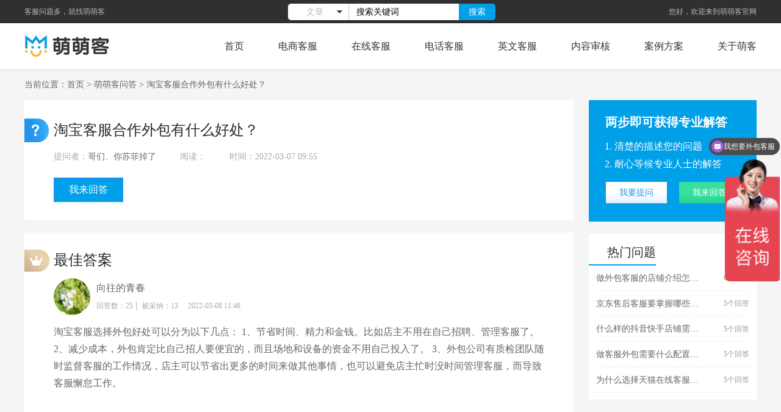

--- FILE ---
content_type: text/html; charset=utf-8
request_url: https://www.mmker.cn/ask/147.html
body_size: 8428
content:
<!DOCTYPE html PUBLIC "-//W3C//DTD XHTML 1.0 Transitional//EN" "http://www.w3.org/TR/xhtml1/DTD/xhtml1-transitional.dtd">
<html xmlns="http://www.w3.org/1999/xhtml">
<head>
<meta http-equiv="Content-Type" content="text/html; charset=UTF-8">
<link rel="canonical" href="https://www.mmker.cn/ask/147.html" />
<meta name="viewport" content="width=device-width, initial-scale=1.0, user-scalable=no">
<title>淘宝客服合作外包有什么好处？-萌萌客</title>
<meta name="keywords" content="淘宝客服合作外包有什么好处？" />
<meta name="description" content='淘宝客服选择外包好处可以分为以下几点： 1、节省时间、精力和金钱。比如店主不用在自己招聘、管理客服了。 2、减少成本，外包肯定比自己招人要便宜的，而且场地和设备的资金不用自己投入了。 3、外包公司有质检团队随时监督客服的工作情况，店主可以节省出更多的时间来做其他事情，也可以避免店主忙时没时间管理客服，而导致客服懈怠工作。 ' />
<link rel="shortcut icon" href="/favicon.ico">
<link href="/ask/static/style/service.css" rel="stylesheet" type="text/css" media="screen" />
<link type="text/css" href="/templets/kefuwb/css/askzong.css" rel="stylesheet">
<link type="text/css" href="/templets/kefuwb/css/pc.css" rel="stylesheet">
<link type="text/css" href="/templets/kefuwb/css/wap.css" rel="stylesheet">
<link type="text/css" href="/templets/kefuwb/css/tag-list.css" rel="stylesheet">
<link type="text/css" href="/templets/kefuwb/css/m-tag-list.css" rel="stylesheet">
<script src="/templets/kefuwb/js/jquery.js" type="text/javascript"></script>
<script type="text/javascript" src="/templets/kefuwb/js/jquery.SuperSlide.2.1.1.js"></script>
<style>
a.ask_up_btn.cur {
	background-color: #00a0e9;
	color: #fff;
	border-color: #00a0e9;
}
a.ask_up_btn span.num {
	border: 0!important;
	padding: 0;
}
a.ask_up_btn.cur .iconfont {
	background-image: url(/templets/kefuwb/images/icon_zan_w.png);
	background-size: 22px;
}
</style>
</head>
<body>
<style type="text/css">
@media (max-width: 750px) {
	.header { top: 1.5rem;}
	#siteNav .innerWrap{width:100%;}
}
</style>
<div class="pc" id="head">
  <div class="reg">
    <div class="reg_con">
    <div class="l_n">客服问题多，就找萌萌客</div>
    <div class="r_n">
   <li> <div class="search">
  <div id="o-search" class="fl category_search">
                <div id="search" class="form">
                    <form id="w0" action="/plus/search.php" method="post" name='search'>                    
                    <div id="i-search" class="fl">
                        <div class="category_choose_box">
                        <span class="category_choose">
                             <span>文章</span>
                            <b></b>
                        </span>
                            <ul id="dropdown_choose" class="hide">
                                                                   <li><a href="javascript:void(0);" title="文章"
                                           data-action="/plus/search.php">文章</a></li>
                                                                    <li><a href="javascript:void(0);" title="问答"
                                           data-action="/ask/index.php?ct=search">问答</a></li>
                                                                    <li><a href="javascript:void(0);" title="服务"
                                           data-action="/plus/search-fw.php">服务</a></li>
                                                                    <li><a href="javascript:void(0);" title="案例"
                                           data-action="/plus/search-al.php">案例</a></li>
                                                                   
                                                                 
                                                            </ul>
                        </div>
                        <input type="hidden" name="ct" value="search">
                        <input type="text" id="key" name="q" value="搜索关键词" onfocus="if(this.value=='搜索关键词'){this.value='';}"  onblur="if(this.value==''){this.value='搜索关键词';}"  autocomplete="off" class="s_txt" />                        
                        <ul id="related" class="hide"></ul>
                    </div>
                    <button type="submit" id="btn-search" class="s_btn" value="">
                       
                        搜索
                    </button>
                    </form>                </div>
                <span class="clr"></span>
        
            </div>

<script>var bp = document.createElement('script');
var curProtocol = window.location.protocol.split(':')[0];
if (curProtocol === 'https') {
   bp.src = 'https://zz.bdstatic.com/linksubmit/push.js';
} else {
   bp.src = 'http://push.zhanzhang.baidu.com/push.js';
}
var s = document.getElementsByTagName("script")[0];
s.parentNode.insertBefore(bp, s);

   $(".category_choose_box").mouseover(function () {
        $(this).find("#dropdown_choose").show();
    });
    $(".category_choose_box").mouseout(function () {
        $(this).find("#dropdown_choose").hide();
    });

    if (typeof(Storage) !== "undefined") {
        var searchurl = localStorage.getItem("searchurl");
        var searchname = localStorage.getItem("searchname");
        var searchkeyword = localStorage.getItem("searchkeyword");
        if(searchurl && searchname){
            $("form#w0").attr("action", searchurl).find("span").text(searchname);
        }
        if(searchkeyword){$("#key").val(searchkeyword);}
        
    }

    
    $("#dropdown_choose li").click(function () {
        var selectElement=$(this).find("a").attr("data-action");
        if(selectElement=="/ask/index.php?ct=search"){
            $("#key").prop("placeholder","搜索关键词")
        }
      else if(selectElement=="/plus/search-fw.php"){
            $("#key").prop("placeholder","搜索关键词")
        }
      else if(selectElement=="/plus/search-al.php"){
            $("#key").prop("placeholder","搜索关键词")
        }
        else{
            $("#key").prop("placeholder","搜索关键词")
        }
        var chooseText = $(this).text();
        var chooseVal = $(this).find("a").attr("data-action");

        if (typeof(Storage) !== "undefined") {
            localStorage.setItem("searchurl", chooseVal);
            localStorage.setItem("searchname", chooseText);
            console.log("searchurl",localStorage.getItem("searchurl"));
            console.log("searchname",localStorage.getItem("searchname"));
        }
        $(this).closest("form").attr("action", chooseVal).find("span").text(chooseText);
        $(this).parent().hide();
        
    });

    $("#btn-search").click(function(){
      if (typeof(Storage) !== "undefined") {
        localStorage.setItem("searchkeyword", $("#key").val());
        console.log("searchkeyword",localStorage.getItem("searchkeyword"));
      }
    });
    // $("#dropdown_choose li").click(function () {
    //     var selectElement=$(this).find("a").attr("data-action");
    //     if(selectElement=="/ask/index.php?ct=search"){
    //         $("#key").prop("placeholder","搜索关键词")
    //     }
    //     else{
    //         $("#key").prop("placeholder","搜索关键词")
    //     }
    //     var chooseText = $(this).text();
    //     var chooseVal = $(this).find("a").attr("data-action");
    //     $(this).closest("form").attr("action", chooseVal).find("span").text(chooseText);
    //     $(this).parent().hide();
    // });



    $("#categorys").mouseover(function(){
        $(".animate_arrow").addClass("animate_arrow_rotate");
    })
    $("#categorys").mouseout(function(){
        $(".animate_arrow").removeClass("animate_arrow_rotate");
    })
    
    $("#categorys .item").hover(function(){
        var top=$(this).offset().top;
        var nature_top=top-$("#categorys .mc").offset().top;
        if(nature_top>350){
            $(this).find(".item-box").css("top",nature_top-280+"px");
        }
        
    })
	</script>
    </div></li>
    
  
        <!--<li><a title="注册" href="/member/reg_new.php" rel="nofollow">注册</a> </li>
        <li><a title="登录" href="/member/login.php" rel="nofollow">登录</a> </li>-->
   
     <li> 
     <div id="loginInfo">
     您好，欢迎来到萌萌客官网 
     
     
 <!--     <script type="text/javascript">
           	var now=(new Date()).getHours();
			if(now>0&&now<=6){
				document.write("午夜好，");
			}else if(now>6&&now<=11){
				document.write("早上好，");
			}else if(now>11&&now<=14){
				document.write("中午好，");
			}else if(now>14&&now<=18){
				document.write("下午好，");
			}else{
				document.write("晚上好，");
			}
			</script>-->
      
       </div></li>
      </div>
    </div>
  </div>
</div>
<div class="pc">
<div class="head-v3">
  <div class="navigation-up">
    <div class="navigation-inner">
      <div class="navigation-v3" id="nav">
        <div class="logo"><a href="/" target="_blank"><img src="/templets/kefuwb/images/logo.jpg" alt="萌萌客 客服外包服务公司" title="萌萌客"></a></div>
        <ul>
          <li class="nav-up-selected-inpage"  _t_nav="home"> <span> <a href="/"  target="_blank">首页</a> </span> </li>
          <li  class="nav-up-selected-inpage"> <span> <a href="/kfwb/" target="_blank">电商客服</a></span> </li>
          <li  class="nav-up-selected-inpage"> <span><a href="/zaixiankefuwaibao/"  target="_blank">在线客服</a> </span> </li>
          <li   class="nav-up-selected-inpage" > <span><a href="/dianhuakefuwaibao/"  target="_blank">电话客服</a> </span> </li>
          <li   class="nav-up-selected-inpage"> <span> <a href="/yingwenkefuwaibao/"  target="_blank">英文客服</a> </span> </li>
          <li   class="nav-up-selected-inpage"> <span> <a href="/shenhewaibao/"  target="_blank">内容审核</a> </span> </li>
          <li   class="nav-up-selected-inpage"> <span> <a href="/chenggonganli/" target="_blank">案例方案</a> </span> </li>
          <li   class="nav-up-selected-inpage"> <span> <a href="/about/" target="_blank" >关于萌客</a></span> </li>
        </ul>
      </div>
    </div>
  </div>
</div>
<div id="top"></div>
</div>
<script type="text/javascript" src="/templets/kefuwb/js/jquery-1.10.2.min.js"></script>
 <link rel="stylesheet" href="/templets/kefuwb/js/jquery.fancybox.min.css" />
<script src="/templets/kefuwb/js/jquery.fancybox.min.js"></script>
<div class="wap">
<div class="header" style="top:0;"> <a class="menu-btn menu-btn2"> 菜单 </a>
  <div class="head_left">
    <div class="logo"> <a href="/" class="logoindex" target="_blank"><img src="/templets/kefuwb/images/ydlogo.jpg" alt="萌萌客 客服外包服务公司"  title="萌萌客"/></a></div>
    <div class="text">客服问题多，就找萌萌客</div>
  </div>
</div>
<script>
    $(window).scroll(function () {
            if ($(window).scrollTop() > 50){
                $('.header').css('background-color','rgba(255,255,255,1)').css('position','fixed')
            }
            else{
                $('.header').css('background-color','rgba(255,255,255,1)').css('position','absolute')
            }
        });
</script>
<div class="side_bar">
  	<div class="mobile-menu-top">
			     <div class="float-left home-btn">
				    <a href="/">&#39318;&#39029;</a>
				 </div>
				 <div class="float-right mobile-menu-close close">&#20851;&#38381;</div>
			</div>
  <dl class="navMobile">
    <!--<dd>
      <p><a href="/" target="_blank"><span></span>首页</a></p>
    </dd>-->
    <dd>
      <p><a href="/kfwb/"  target="_blank"><span></span>电商客服</a></p>
    </dd>
    <dd>
      <p><a href="/zaixiankefuwaibao/" target="_blank" ><span></span>在线客服</a></p>
    </dd>
    <dd>
      <p><a href="/dianhuakefuwaibao/"  target="_blank"><span></span>电话客服</a></p>
    </dd>
    <dd>
      <p><a href="/yingwenkefuwaibao/" target="_blank" ><span></span>英文客服</a></p>
    </dd>
    <dd>
      <p><a href="/shenhewaibao/"  target="_blank"><span></span>内容审核</a></p>
    </dd>
    <dd>
      <p><a href="/chenggonganli/" target="_blank" ><span></span>案例方案</a></p>
    </dd>
    <dd>
      <p><a href="/about/" target="_blank" ><span></span>关于萌客</a></p>
    </dd>
  </dl>
</div>
<script>
       $(".menu-btn2").click(
	     function(){
			 $(".side_bar").slideToggle("fast");
			 }
	   );
	   
	   $(".close").click(function(){
		   $(".side_bar").fadeOut("fast");});
		    $(".navon1").click(function(){
			$(".msubnav1").slideToggle();
			});
			$(".navon2").click(function(){
			$(".msubnav2").slideToggle();
			});
			$(".navon3").click(function(){
			$(".msubnav3").slideToggle();
			});
</script> 
</div>
<!--萌萌客内容-->
<div class="wrap-page">
  <div class="wrap w-tags">
    <div class="weizhi">当前位置：<a href="/">首页</a> > <a href="/ask">萌萌客问答</a> > 淘宝客服合作外包有什么好处？</div>
    <div class="">
      <div class="zx fl">
        <div>
          <ul class="ask_ques_module">
            <li class="ap_af_title"> <span></span>
              <h1>淘宝客服合作外包有什么好处？</h1>
            </li>
            <li class="aqm_info clearfix">
              <div> <span>提问者：<a href="/ask/user_59.html" >哥们、你苏菲掉了</a></span> <span>阅读：<script src="/plus/ask.php?aid=147" type='text/javascript' language="javascript"></script></span> <span>时间：2022-03-07 09:55</span> </div>
            </li>
            <div class="answer_write_module"> <a href="javascript:void(0);" class="aw_btn"> <span>我来回答</span> </a>
              <div class="clr"></div>
              <div class="aw_form_wrap huida">
                <div class="aw_form_wrap_title"> <a href="javascript:void(0);" class="slideup_answer fr">收起解答框<span class="iconfont">></span></a> </div>
                <form id="w1" class="af_item_con" name="answer" action="/ask/index.php?ct=question&amp;ac=answer&amp;askaid=147" method="post">
                  <div class="mt10 reply_edit">
                    <div><textarea name="content" rows="4" cols="40" style="width: 100%; height: autopx"></textarea></div>                  </div>
                  <div class="aw_sub_box clearfix">
                    <button type="submit" class="fr af_submit_btn">提交答案</button>
                    <!--<p class="fr">还可以输入<div class="cword">1500</div>个字</p>-->
                    <p style="color:red; font-size:16px; padding:0 0 0 25px;" class="form_error_info"></p>
                  </div>
                </form>
              </div>
            </div>
          </ul>
        </div>
                <div class="best_answer">
          <h3>最佳答案</h3>
          <dl>
            <dt>
              <div class="fl bam_photo"><img src="/uploads/allimg/220319/1-20220319142641296.jpeg"></div>
              <div class="bam_user_msg">
                <div class="bam_username">
                                    <a href="/ask/user_201.html" >向往的青春</a>
                                  </div>
                <div class="bam_tit_info clearfix"> <span>回答数：25</span> <span>&nbsp;&nbsp;被采纳：13 </span><span class="hdrq">&nbsp;&nbsp;2022-03-08 11:46</span> </div>
              </div>
            </dt>
            <dd>
              <p class="bam_content">淘宝客服选择外包好处可以分为以下几点： 1、节省时间、精力和金钱。比如店主不用在自己招聘、管理客服了。 2、减少成本，外包肯定比自己招人要便宜的，而且场地和设备的资金不用自己投入了。 3、外包公司有质检团队随时监督客服的工作情况，店主可以节省出更多的时间来做其他事情，也可以避免店主忙时没时间管理客服，而导致客服懈怠工作。  </p>
            </dd>
          </dl>
        </div>
                <div class="other_answer_module" id="other_answer_module">
       
          <h3 class="aam_tit"><span class="aam_tit_icon"></span>
	  <span class="cword" style="color:#000;"><h3><span>其他2条回答</span></h3></span></h3>          <dl>
            <dt>
              <div class="fl bam_photo"><img src="/uploads/allimg/220319/1-20220319142244663.jpg"></div>
              <div class="bam_user_msg">
                <div class="bam_username">
                                    <a href="/ask/user_197.html" >爱哭的猫</a>
                                    <div class="like_caina"> <a href="javascript:void(0);"
                                               class="ask_up_btn "
                                               data-item="1029783" data-id="666">
                    <div
                                                    class="iconfont"></div>
                    <span  class="span01" id="span01">赞 <span class="num">0</span></span></a> </div>
                </div>
                <div class="bam_tit_info clearfix"> <span>回答数：25</span> <span>&nbsp;&nbsp;被采纳：4</span><span class="hdrq">&nbsp;&nbsp;2022-03-09 09:08</span> </div>
              </div>
            </dt>
            <dd>
              <p class="bam_content">和淘宝客服外包公司合作后，第一，店主不用自己招聘和培训，不怕再陷入招聘、培训的死循环;第二，不用自己从事客服质检和客服管理，可以少操心;第三，外包团队里面的客服更专业，不容易触犯规则，有更高的转化指标;第四，可以节省一定的用人成本;第五，外包团队客服的稳定性更好。 </p>
            </dd>
                      </dl>
                    <dl>
            <dt>
              <div class="fl bam_photo"><img src="/uploads/allimg/220319/1-20220319142150168.jpg"></div>
              <div class="bam_user_msg">
                <div class="bam_username">
                                    <a href="/ask/user_196.html" >流浪的小鸟</a>
                                    <div class="like_caina"> <a href="javascript:void(0);"
                                               class="ask_up_btn "
                                               data-item="1029783" data-id="821">
                    <div
                                                    class="iconfont"></div>
                    <span  class="span01" id="span01">赞 <span class="num">0</span></span></a> </div>
                </div>
                <div class="bam_tit_info clearfix"> <span>回答数：27</span> <span>&nbsp;&nbsp;被采纳：9</span><span class="hdrq">&nbsp;&nbsp;2022-03-09 11:26</span> </div>
              </div>
            </dt>
            <dd>
              <p class="bam_content">省时省事，店主可以有更多的时间来做其他的事情，创造更大的价值。 </p>
            </dd>
                      </dl>
                  </div>
        <script>
    $(function () {
        $('.ask_up_btn').click(function () {
           
            var answerid = $(this).attr("data-id");
            $.ajax({ 
              type:"POST", 
              url:"/plus/zan.php", 
              data:"id="+answerid, 
              cache:false, //不缓存此页面 
              success:function(data){ 
                  if(data=="-1"){
                    alert("您已经赞过了");
                  }else{
                    $(".ask_up_btn[data-id="+answerid+"]").find(".num").text(data);
                    $(".ask_up_btn[data-id="+answerid+"]").addClass("cur");
                    // zan.fadeIn(300); //渐显效果 
                  }
                  
              } 
          }); 
            
        })
		    $('.span01').click(function () {
            var tag1=document.getElementById('span1')
            tag1.style.color='green';
            tag1.innerHTML='赞+1'
            
        })
		 
    var other_answer_moduleh = document.getElementById("other_answer_module");//获取div的高度
	if(other_answer_moduleh.innerText == ''){
        other_answer_moduleh.style.display = 'none'
      }
	

    })
</script>
        <div class="ask_related_module">
          <div class="am_tit">
            <div class="divh2"><span>相关问题</span></div>
          </div>
          <ul class="clearfix">
                        <li> <a href="/ask/1527.html" >
              <div class="list_point">●</div>
              为什么网店要和客服外包平台合作？有什么好处吗？</a> <span><span class="xiariqi">2022-08-26</span>
              <div class="rqsl">
                <div class="list_has_answer">&nbsp;&nbsp;3</div>
                个回答</div>
              </span> </li>
                        <li> <a href="/ask/1499.html" >
              <div class="list_point">●</div>
              淘宝网店店合作客服外包公司的好处有哪些？</a> <span><span class="xiariqi">2022-08-25</span>
              <div class="rqsl">
                <div class="list_has_answer">&nbsp;&nbsp;3</div>
                个回答</div>
              </span> </li>
                        <li> <a href="/ask/1495.html" >
              <div class="list_point">●</div>
              淘宝店主与客服外包公司合作有哪些好处？</a> <span><span class="xiariqi">2022-08-25</span>
              <div class="rqsl">
                <div class="list_has_answer">&nbsp;&nbsp;4</div>
                个回答</div>
              </span> </li>
                        <li> <a href="/ask/45.html" >
              <div class="list_point">●</div>
              淘宝合作客服外包有什么好处?</a> <span><span class="xiariqi">2022-03-05</span>
              <div class="rqsl">
                <div class="list_has_answer">&nbsp;&nbsp;2</div>
                个回答</div>
              </span> </li>
                      </ul>
        </div>
      </div>
      <div class="lc_r right lc_r1">
  <div >
    <div class="ask_module guest_ask_state_wrap view_ask_content  ask_module_que">
      <div class="guest_ask_content">
        <ul class="ask_hadhelp clearfix">
          <p class="ask_hadhelp_ptop">两步即可获得专业解答</p>
        </ul>
        <p class="ask_hadhelp_p ask_hadhelp_p1">1. 清楚的描述您的问题</p>
         <p class="ask_hadhelp_p ">2. 耐心等候专业人士的解答</p>
        <div class="guest_ask_btn"> <a href="/ask/index.php?ct=question&ac=ask" class="iwant_ask">我要提问</a> <a href="/ask/" class="ianswer">我来回答</a> </div>
      </div>
    </div>
    <div class="ask_module ask_recommend_module jiajia">
      <div class="am_tit clearfix">
       <div  class="divh2 fl"><span>热门问题</span></div>
      </div>
        <ul class="pd10">
                        <li><a href="/ask/658.html">做外包客服的店铺介绍怎么写?</a> <span>6个回答</span> </li>
                        <li><a href="/ask/2257.html">京东售后客服要掌握哪些问题处理技巧？</a> <span>5个回答</span> </li>
                        <li><a href="/ask/1387.html">什么样的抖音快手店铺需要外包客服？</a> <span>5个回答</span> </li>
                        <li><a href="/ask/1051.html">做客服外包需要什么配置的电脑？</a> <span>5个回答</span> </li>
                        <li><a href="/ask/3284.html">为什么选择天猫在线客服外包服务商？</a> <span>5个回答</span> </li>
                  </ul>
    </div>
   
 
  </div>
</div>
    </div>
    <div class="clear"></div>
  </div>
</div>
</div>
<script>
$(function(){
	$('.zx_lca li').click(function(){
		var $this=$(this);
		if($this.hasClass('in')){
			$this.removeClass('in')
		}else{
			$this.addClass('in').siblings('li').removeClass('in');
		}
	});
	 $(".slideup_answer").click(function() {
     $(".aw_form_wrap").toggle()
 })
 
  $(".aw_btn").click(function() {
     /*$(".af_item_con").toggle();
	$(".aw_form_wrap").css('display','block')*/
	$(".af_item_con").css('display','block');
	$(".aw_form_wrap").css('display','block');
 })
	$('.cont_sec').hide().eq(0).show();
	$('.thd_a a.item').each(function(index){
		$(this).click(function(){
			$(this).addClass('on').siblings('.item').removeClass('on');
			$('.cont_sec').eq(index).fadeIn().siblings('.cont_sec').hide();
		})
	})
	jQuery(".zx_top").slide({mainCell:".zx_top_wen",autoPlay:false,titCell:".zx_top_title ul li",trigger:'click'});
	jQuery(".tSlide").slide({mainCell:".bd",autoPlay:false,titCell:".hd li",trigger:'click'});
	jQuery(".lcPic").slide({mainCell:".bd ul",effect:'left',autoPlay:false,autoPage:true,titCell:".hd",trigger:'click'});

});
</script> 
<!--萌萌客内容--> 
<!--底部-->
<div class="clear"></div>
<div class="pc">
  <div class="foot">
    <div class="conta pbt50">
      <div class="w1200 clearfix">
        <div class="f_l nav_copy">
          <ul class="clearfix">
            <a href="/article/">
            <li>外包攻略</li>
            </a> <a href="/ask/">
            <li>萌客问答</li>
            </a> <a href="/article/kefuwaibaojiage/">
            <li>外包价格</li>
            </a> <a href="/article/kefuwaibaofangan/">
            <li>外包方案</li>
            </a> <a href="/article/taobaokefuzhishi/">
            <li>客服知识</li>
            </a> <a href="/about/zzjg.html">
            <li>组织架构</li>
            </a>
          </ul>
          <ul class="clearfix">
            <a href="/about/fzlc.html">
            <li>发展历程</li>
            </a> <a href="/about/lxwm.html">
            <li class="last">联系我们</li>
            </a>
          </ul>
        </div>
        <div class="zxyy">
          <p> <img src="/templets/kefuwb/images/bottomm.png" /> </p>
          <p class="bottomwx">微信联系</p>
        </div>
        <div class="f_l tel tel1">
          <dl>
            <dt><img src="/templets/kefuwb/images/icon_erji.png"></dt>
            <dd>
               <div class="divh3">400-118-2016</div>
              <p>全国咨询热线</p>
               <div class="divh3">13717595797</div>
              <p>方案咨询</p>
            </dd>
          </dl>
        </div>
        <div class="f_l tel">
          <dl>
            <dt><img src="/templets/kefuwb/images/icon_oclck.png"></dt>
            <dd>
               <div class="divh3">9:00-24:00</div>
              <P>即时服务</P>
              <p class="foot_kefu"><span><a href="http://p.qiao.baidu.com/cps/chat?siteId=16450422&userId=27001104&siteToken=cf19c02e4012f9073d6ce4f6860575ce"  target="_blank" rel="nofollow">咨询在线客服</a></span></p>
            </dd>
          </dl>
        </div>
        <div style="width:32px; float:left; text-align:center;margin:5px 0 0 20px;"> </div>
        <div class="clear"></div>
        <div class="copy">
          <p>Copyright ©2016-2022 北京萌萌客网络科技有限公司 <a href="http://beian.miit.gov.cn/" rel="nofollow" class="wtite">京ICP备17068726号</a> </p>
        </div>
      </div>
    </div>
  </div>
</div>
<div class="wap">
  <footer class="footer">
    <div class="flinks f28">
      <div><a href="/article/">外包攻略</a>|<a href="/ask/">萌客问答</a>|<a href="/article/kefuwaibaojiage/">外包价格</a>|<a href="/article/kefuwaibaofangan/">外包方案</a></div>
      <div><a href="/article/taobaokefuzhishi/">客服知识</a>|<a href="/about/zzjg.html">组织架构</a>|<a href="/about/fzlc.html">发展历程</a>|<a href="/about/lxwm.html">联系我们</a></div>
    </div>
    <p class="foot_kefu">客服周一至周日7*16小时在线<span><a href="http://p.qiao.baidu.com/cps/chat?siteId=16450422&userId=27001104&siteToken=cf19c02e4012f9073d6ce4f6860575ce"  target="_blank" rel="nofollow">咨询在线客服</a></span></p>
    <div class="flinkszhuce">
      <div><a href="/member/reg_new.php">注册</a> |<a href="/member/login.php">登录</a></div>
    </div>
    <div class="footerdl">
      <dl>
       
        <dd>
         <div class="divh3">全国咨询热线：400-118-2016</div>
          <p>方案咨询：13717595797</p>
        </dd>
      </dl>
      <div class="zxyy">
        <div class="bottomwx">微信联系</div>
        <img src="/templets/kefuwb/images/bottomm.png" /> </div>
      <div class="copyright">
        <p style="    margin-top: 0; font-size:0.7rem;">Copyright ©2006-2021 </p>
        <p style="    margin-top: 0; font-size:0.7rem;">北京萌萌客网络科技有限公司</p>
        <p style="    margin-top: 0; font-size:0.7rem;"><a href="http://beian.miit.gov.cn/" rel="nofollow" class="wtite">京ICP备17068726号</a></p>
      </div>
    </div>
  </footer>
</div>
<script>
(function(){
var el = document.createElement("script");
el.src = "https://lf1-cdn-tos.bytegoofy.com/goofy/ttzz/push.js?2934f8cab4d5ebef53b8db55fcd39629b04c8fe2fb4d74b850130e54d5f13904c112ff4abe50733e0ff1e1071a0fdc024b166ea2a296840a50a5288f35e2ca42";
el.id = "ttzz";
var s = document.getElementsByTagName("script")[0];
s.parentNode.insertBefore(el, s);
})(window)
</script></body>
</html>

--- FILE ---
content_type: text/css
request_url: https://www.mmker.cn/ask/static/style/service.css
body_size: 6204
content:
/*CSS rest*/
@media (min-width: 1025px) {
body,dl,dt,dd,ul,ol,li,strong,p,em,h1,h2,h3,h4,h5,h6,form,input,select,td{margin:0;padding:0;}
table{border-collapse:collapse;border-spacing:0;}
h1,h2,h3,h4,h5,h6{font-size:100%;}
body{font:12px Arial,"宋体";color:#000;background-color:#fff;}
select,input,button{font-size:12px;vertical-align:middle;}
img,input{vertical-align:middle;border:0;}
ol,ul{list-style:none;}
a{color:#133db6;text-decoration:none;}
a:hover{color:#F00;text-decoration:none;}
a:focus{outline:none}
button{border:0;cursor:pointer;}

.fl{float:left;}
.fr{float:right;display:inline;}
.mt10{margin-top:10px;}
.mr10{margin-right:10px;}
.ml10{margin-left:10px;}
.ml165{margin-left:165px;}

.pl15{padding-left:15px;}
.bor1{border:1px solid #dcdcdc;}
.bg1{}
.bg2{}
.tc{text-align:center;}
.tright{text-align:right;}
.tleft{text-align:left;}
.clr{clear:both;font-size:0;line-height:0;}
.c1{color:#ff0000;}
.c2{color:#999;}
.c3{color:#999; font-size:12px}
.grade{padding: 1px 30px 2px 10px;margin-left: 5px;color:#256E16}
.present{
	
	width:94px;
	height:31px;
	line-height:25px;
	text-align:center;
	font-weight:bold;
	color:#fff;
	margin-top: 5px;
	}
/**/
body{
	
	}
#wrap{
	width:1200px;
	margin:0 auto;
	}
.gotop{
	
	height:59px;
	width:20px;
	position:absolute;
	display:none;
	cursor:pointer;
	}
.side1{
	width:197px;
    min-height:200px;
	}
.col1{
	width:1200px;
	}
.col2{
	width:290px;
	}
span.ico3{
	
	padding:0 5px 0 15px;
	color:#ff0000;
	}
span.ico5{
	
	padding:0 5px 0 20px;
	height:29px;
	line-height:29px;
	color:#339933;
	font-size:10px;
	display:inline-block;
	font-family:Tahoma, Geneva, sans-serif;
	}
.solved{
	
	}
.no_solve{
	
	}
.epired{
	
	}
/*header*/
#header{
	overflow:hidden;
	}
#header .top{
	height:23px;
	padding-top:8px;
	text-align:right;
	color:#333;
	}
#header .top a{
	margin:0 5px;
	color:#005599;
	}
#header .logo{
	margin:14px 0 0 7px;
	}
#header .search{
	padding-right:40px;
	margin-top:13px;
	}
#header .search input.s_txt{
	
	width:372px;
	height:17px;
	padding:10px;
	color:#333;
	font-size:14px;
	}
#header .search input.s_btn{
	
	width:76px;
	height:37px;
	cursor:pointer;
	text-indent:-9999px;
	margin-right:8px;
	}
#header .nav{
	
	height:36px;
	margin-top:20px;
	color:#fff;
	font-size:14px;
	font-weight:bold;
	}
#header .nav ul{
	padding-left:10px;
	}
#header .nav ul li{
	float:left;
	line-height:36px;	
	padding:0 50px;
	}
#header .nav a{
	color:#fff;
	}
#header .nav ul li.select{
	
	border-left:1px solid #047700;
	border-right:1px solid #047700;
	}
#header .nav span{
	
	padding:0 20px;
	line-height:36px;
	}
.subnav{
	height:25px;
	line-height:25px;
	color:#333;
	padding:0 10px;
	}
.subnav span.fl strong{
	margin-right:10px;
	}
.subnav .place a{
	color:#333;
	margin:0 5px;
	}
.subnav .announce{
	font-weight:bold;
	}
.subnav .announce a{
	color:#133db6;
	font-weight:normal;
	}
/*main*/
#main{
	overflow:hidden;
	zoom:1;
	}
.side1 h2{
	height:29px;
	line-height:29px;
	color:#669900;
	padding-left:35px;
	}
.sort,.cms{	
	border-bottom:none;
	}
.sort h2,.cms h2{	
		
	}
.sort dl,.cms dl{
	padding:10px;
	border-bottom:1px solid #dedede;
	}
.sort dl dt,.cms dl dt{
	font-size:14px;
	font-weight:bold;
	line-height:25px;
	}
.sort dd{
	line-height:22px;
	white-space:nowrap;
	overflow:hidden;
	zoom:1;
	}
.sort dd a{
	float:left;
	margin-right:3px;
	}
.cms dl{
	padding-left:50px;
	}
.cms dl.dedecms{
	
	}

.cms dl.dedetk{
	
	}
.cms dl dd{
	color:#999;
	}
.main_top{
	width:751px;
	height:180px;
	}
.main_top .slider{    
	width:252px;
	height:180px;
	border-right:1px solid #dcdcdc;
	position:relative;
    overflow:hidden;
	}
.smallslider{
	
	}
.smallslider ul{
	position: absolute;
	width:auto;
	height:auto;
	}
.smallslider li a img{
	vertical-align:top;
	}
.smallslider  h3{
	position:absolute;
	font-weight:bold;
	font-size:12px;
	text-indent:2%;
	line-height:26px;
	z-index:102; 
	width:98%;
	color:#CCC;
	}
.smallslider  h3 a{
	text-indent:0;
	}
.smallslider  h3 a:link,.smallslider  h3 a:visited{
	text-decoration:none;
	color:#fff;
	}
.smallslider  h3 a:hover{
	text-decoration:none;
	color:#FF6600;
	}
.smallslider li.current-li{
	}
.smallslider-btns{
	position:absolute;
	z-index:103;
	}
.smallslider-btns span{
	background-color:#fff;
	border:1px solid #FF7300;
	color:#FF7300;
	cursor:pointer;
	float:left;
	font-size:12px;
	height:18px;
	line-height:18px;
	text-align:center; 
	width:16px;
	}
.smallslider-btns span.current-btn{
	background-color:#FF7300;
	border:1px solid #FF7300;
	color:#fff;
	font-size:13px;
	font-weight:bold;
	}
.smallslider-lay{
	position:absolute;
	height:26px;
	width:100%;
	z-index:101;
   }
.main_top .recommend_problem{
	width:301px;
	height:180px;
	border-right:1px solid #dcdcdc;
	}
.main_top .recommend_problem .tit1{
	padding:0 5px;
	text-align:right;
	line-height:25px;
	color:#333;
	}
.main_top .recommend_problem .tit1 span{
	
	width:55px;
	height:20px;
	line-height:20px;
	text-align:center;
	color:#fff;
	margin-top:3px;
	}
.main_top .recommend_problem h3{
	text-align:center;
	font-size:14px;
	padding-top:10px;
	}
.main_top .recommend_problem h3 a{
	color:#333;
	}
.main_top .recommend_problem ul li{
	font-size:12px;
	line-height:22px;
	color:#666;
	text-align:right;
	
	padding-left:10px;
	}
.main_top .recommend_problem ul li a{
	float:left;
	font-size:14px;
	}
.center{
	width:547px;
	}
.center dl dt{
	
	height:32px;
	line-height:32px;
	padding:0 10px;
	color:#669900;
	font-weight:bold;
	}
.center dl dt span.tit2{	
	padding-left:20px;
	}
.center dl dt span.ico2{
	
	}
.center dl dt span.ico4{
	
	}
.center dl dt span.more{
	font-weight:normal;
	}
.center dl dd{
	border-top:none;
	-moz-border-radius-bottomleft:3px;
	-moz-border-radius-bottomright:3px;
	-webkit-border-bottom-left-radius:3px;
	-webkit-border-bottom-right-radius:3px;
	border-bottom-left-radius:3px;
	border-bottom-right-radius:3px;
	}
.center dl dd ul li{
	text-align:right;
	line-height:25px;
	
	padding-left:10px;
	color:#333; 
	}
.center dl dd ul li a{
	float:left;
	}
.rank{
	}
.rank h3{
	
	height:29px;
	line-height:29px;
	padding-left:35px;
	color:#669900;
	}
.rank ul{
	padding:5px 10px;
	
	}
.rank ul li{
	line-height:27px;
	text-align:right;
	padding-left:20px;
	border-bottom:1px dashed #dbdbdb;
	}
.rank ul li a{
	float:left;
	}
.classes{
	overflow:hidden;
	zoom:1;
	}
.classes .classes_top{
	    width: 100%;
    background: #80d0f5;
	height:29px;
	line-height:29px;
	font-size:14px;
	color:#333;
	padding:0 15px;
	font-weight:bold;
	}
.classes .classes_top span.fl a{
	color:#000;
	}
.classes .classes_top span.fr{
	font-weight:normal;
	padding-left:0;
	font-size:12px;
	*padding-left:0;
	_padding-top:3px;
	}
.classes .classes_top span.fr select{
	height:22px;
	line-height:22px;
	padding:2px;
	}
.classes .classes_bg{
	width: 100%;
    border: #80d0f5 solid 3px;
	overflow:hidden;
	zoom:1;
	padding:10px 20px;
	}
.classes .classes_bg ul li{
	float:left;
	
	line-height:25px;
	padding-left:10px;
	font-size:14px;
	width:114px;
	}
.classes .classes_bottom{
	
	height:8px;
	}
.list_box{
	}
.list_box .list_tab{
	height:33px;
	
	padding-left:15px;
	}
.list_box .list_tab ul li{
	float:left;
	width:100px;
	text-align:center;
	margin-right:5px;
	height:33px;
	line-height:33px;
	
	}
.list_box .list_tab ul li a{
	color:#fff;
	display:block;
	}
.list_box .list_tab ul li.select{
	
	border-left:1px solid #cfcfcf;
	border-right:1px solid #cfcfcf;
	font-weight:bold;
	}
.list_box .list_tab ul li.select a{
	color:#133db6;
	}
.list_show{
	color:#333;
	text-align:center;
	}
.list_show thead{
	height:36px;
	line-height:36px;	
	}
.list_show thead td{
	border-bottom:1px dashed #ccc;
	}
.list_show tbody td{
	padding-top:5px;
	padding-bottom:5px;
	}
.list_show tbody td a{
	float:left;
	}
.new_problems{
	
	overflow:hidden;
	}
.new_problems p{
	color:#333;
	overflow:hidden;
	zoom:1;
	}
.new_problems p img{
	margin-right:8px;
	}
.new_problems p strong{
	font-weight:normal;
	display:block;
	}
.new_problems h3{
	height:25px;
	line-height:25px;
	border-bottom:1px solid #d2d2d2;
	font-weight:normal;
	font-size:12px;
	}
.new_problems ul{
	padding-bottom:5px;
	}
.new_problems ul li{
	background:url(/ask/static/images/dot2.gif) 0 11px no-repeat;
	line-height:25px;
	height:25px;
	overflow:hidden;
	padding-left:10px;
	}
.userinfo{
	overflow:hidden;
	}
.userinfo .fl img{
	margin-right:8px;
	}
.userinfo p{
	line-height:22px;
	}
.userinfo p img{
	margin-left:5px;
	}
.userinfo .u_name a{
	color:#333;
	font-weight:bold;
	}
.userinfo .links a{
	margin:0 5px;
	}
.userinfo span a{
	color:#ce0f0f;
	}
.best_answer{
	background:#fff url(/ask/static/images/best_answer.jpg) center left no-repeat;
	padding: 30px 48px; 
   
    margin-bottom: 20px;
	color:#333;
	    background-position: 0px 26px;
}

.bam_content {
    margin-bottom: 20px;
    font-size: 16px;
    line-height:1.8rem;
    color: #666;
}
.replyinfo{
	height:30px;
	line-height:30px;
	color:#999;	
	}
.replyinfo span{
    margin-left:8px;
	margin-right:8px;
	}
.best_answer .best_answer_show{
	font-size:14px;
	line-height:25px;
	padding:65px 10px 15px 10px;
	}
.best_answer .best_answer_show .operate{
	text-align:right;
	}
.best_answer .best_answer_show .operate a{
    font-size:12px;
	color:#999;
	}
/*viewbox*/
.viewbox{
	
	border-top:none;
	color:#333;
	}
.viewbox h2{
	line-height:36px;
	height:36px;
	padding-left:35px;
	font-size:14px;		
	}
.viewbox .send_info{
	line-height:30px;
	
	padding-left:20px;
	color:#cac8c9;
	}
.viewbox .send_info_pic{
	line-height:30px;
	}
.viewbox .send_info span{
	padding:0 5px;
	color:#333;
	}
.viewbox .content_box{
	padding:15px 10px;
	overflow:hidden;
	}
.viewbox .content_box .content_show{
	line-height:25px;
	font-size:14px;
	}
.viewbox .additional h3{
	font-size:14px;
	height:25px;
	line-height:25px;
	border-bottom:1px solid #929292;
	width:140px;
	margin-top:5px;	
	padding-left:5px;
	}
.viewbox .additional ul li{
	line-height:24px;
	}
.viewbox .additional b{
	padding-left:5px;
	}
.viewbox .additional a{
	
	width:83px;
	height:21px;
	line-height:21px;
	text-align:center;
	display:block;
	color:#589B00;
	text-decoration:none;
	}
.viewbox .operate{
	text-align:right;
	}
.viewbox .operate a{
	margin:0 10px;
	color:#999;
	}

.replyinfo{
	height:30px;
	line-height:30px;
	color:#999;	
	}
.replyinfo span{
    margin-left:8px;
	margin-right:8px;
	}

.reply{
	background-color:#f1f8e9;
	overflow:hidden;
	zoom:1;
	}
.reply h3{
	color:#000;
	font-size:16px;
	font-family:"微软雅黑";
	line-height:25px;
	height:25px;
	padding:0 10px;
	}
.reply h3 span.fr{
	font-size:14px;
	font-weight:normal;
	color:#333;
	font-family:Verdana, Geneva, sans-serif;
	}
.reply h3 span.fr b{
	margin:0 5px;
	}
.reply_edit,.reply_edit_btn{
	padding:0 15px;
	}
.reply_edit_btn{
	line-height:25px;
	color:#999;
	}
.reply_edit_btn label{
	padding-top:5px;
	}
.reply_edit_btn input{
	margin-right:3px;
	}
.reply_edit_btn button.btn{
	
	width:95px;
	height:31px;
	line-height:25px;
	text-align:center;
	font-weight:bold;
	color:#fff;
	margin-top: 5px;
	}
.reply_box{
	
	}
.reply_box h3{
	font-size:14px;
	
	height:25px;
	line-height:25px;
	padding-left:20px;
	margin-bottom:3px;
	}
.reply_box h3 span{
	font-size:12px;
	font-weight:normal;
	color:#666;
	padding-left:6px;
	}
.reply_box h4{
	color:#AE0A0A;
	font-size:12px;
	font-weight:normal;
	}
.reply_box h4 span a{
	float:right;
	color:#999;
	}
.reply_show{
	font-size:14px;
	line-height:23px;
	}
.reply_box .replyinfo{
	height:20px;
	line-height:20px;
	color:#999;
	}
.edit_btn a{

	width:100px;
	height:30px;
	line-height:30px;
	text-align:center;
	display:block;
	color:#00a0e9;
	text-decoration:none;
	margin-right:5px;

	border: 1px solid #00a0e9;
	}
.edit_btn{margin-top:20px;}
/*修改答复*/	
.refer{
	width:690px;
}
.refer .referbox{
	width:682px;
	padding-bottom:6px;
	overflow:auto;
}
.referbox dl{
	width:652px;
	margin:14px auto 0px;
	overflow:auto;
}
.referbox dl dt{
	width:80px;
	float:left;
	vertical-align:top;
	font-size:14px;
	font-weight:bold;
	line-height:200%;
}
.referbox dl dd{
	width:566px;
	float:right;
	line-height:29px;
	color:#999;
}
.referbox dl dd textarea{
	width:540px;
	height:100px;
	padding:5px;
	font-size:14px;
	line-height:21px;
}
.referbox dl dd input{
	width:540px;
	padding:7px 0px 4px 5px;
}
.referbox .psubmit{
	padding:8px 0px 8px 100px;
}
.referbox .psubmit .psub{
	width:124px;
	height:37px;
	border:none;
	font-size:14px;
	font-weight:bold;
	letter-spacing:2px;
	line-height:37px;
	color:#360;
	
}
/*post*/
.post_box{
	padding:15px;
	background-color:#f1f8e9;
	border-radius:3px;
	-moz-border-radius:3px;
	-webkit-border-radius:3px;
	}
.post_box h2{
	height:19px;
	padding-left:10px;
	}

.post_content{
	padding:0 20px;
	background-color:#fff;
	overflow:hidden;
	zoom:1;
	}
.step1_tab{	
	margin:60px 0;
	}
.step1_tab td{
	padding:5px 0;
	line-height:100%;
	color:#333;
	}
.step1_tab input.post_txt1{
	
	border:1px solid #d3d3d3;
	height:20px;
	line-height:20px;
	padding:5px;
	width:580px;
	font-size:15px;
	font-weight:bold;
	}
.post_box input.post_btn1{
	
	width:151px;
	height:36px;
	font-size:0;
	cursor:pointer;
	}
.post_content .post_step2{
	padding:20px 5px;
	}
.post_content .post_step2 h3{
	font-size:14px;
	color:#333;
	padding-bottom:20px;
	}
.post_content .post_step2 dl{
	padding-bottom:20px;
	line-height:22px;
	width:670px;
	}
.post_content .post_step2 dl dt{
	font-size:14px;
	}
.post_content .post_step2 dl dd{
	color:#333;	
	}
.post_box input.post_btn2{
	
	width:151px;
	height:36px;
	font-size:0;
	cursor:pointer;
	}
.post_step3{
	padding:10px 0;
	}
.post_step3 dl{
	width:800px;
	margin:18px auto 0px;
	clear:both;
	display:block;
	overflow:hidden;
}
.post_step3 dl dt{
	width:90px;
	font-weight:bold;
	font-size:14px;
	letter-spacing:2px;
	float:left;
	line-height:29px;
	display:block;
	text-align:right;
	color:#333;
}
.post_step3 dl dd{
	width:700px;
	float:right;
	line-height:21px;
	color:#999;
	padding-top:4px;
}
.post_step3 dl dd input.post_txt2{
	width:540px;
	border:1px solid #BBB;
	padding:7px 0px 4px 5px;
}
.post_step3 dl dd input.post_txt3{
	width:200px;
	border:1px solid #BBB;
	padding:3px;
}
.post_step3 dl dl dd textarea{
	width:540px;
	height:100px;
	border:1px solid #BBB;
	padding:5px;
	font-size:14px;
	line-height:21px;
}
.post_step3 dl dd select{
	font-size:14px;
	padding:2px;
}
.post_step3 dl dd .jiantou{
	color:#333;
	font-family:Verdana, Geneva, sans-serif;
}
.post_step3 dl dd .jifen{
	margin-left:10px;
	color:#FF6600;
}
.post_step3 dl dd .jifen2{
	color:#333;
}
.post_step3 dl dd .nmsd{
	width:auto;
	border:none;
	margin-right:6px;
}
/*pages*/
.pages{
	background-color:#f7f7f7;
	height:25px;
	line-height:25px;
	margin-top:5px;
	}
.pages .pcount{
	float:left;
	padding:0 10px;
	color:#3366cc;
	font-weight:bold;
	}
.pages .plist {
	float:left;
	padding-top:3px;
	line-height:17px;
}
.pages .plist strong {
	color:#FFF;
	display:block;
	float:left;
	padding-left:8px;
	padding-right:8px;
	background:#F60;
	border:1px solid #C33;
	margin: 0px 3px 0px 0px;
}
.pages .plist a {
	display:block;
	height:17px;
	float:left;
	padding-left:8px;
	padding-right:8px;
	border:1px solid #DDD;
	background:#FFF;
	text-decoration:none;
	margin-right:2px;
	color:#000;
}
.pages .plist a:hover {
	color:#FF0000;
}
.pages .pselect {
	float:right;
	padding:2px 5px;
}
.pages .pselect select {
	border:1px solid #999;
	font-size:11px;
}
.pages input {
	border:1px solid #999;
	padding:2px 2px 0px 4px;
}
/*答案评分*/
.mark{
    border-top-width: 1px;
	border-top-style: dashed;
	border-top-color: #000;
	margin:0px auto;
	padding-top: 10px;
	height:42px;
}
.mark dl{
	margin:10px auto 0px;
}
.mark dl dt{
	float:left;
	line-height:39px;
	color:#666666;
}
.mark dl dt strong{
	font-size:14px;
	color:#333333;
}
.mark dl dd{
	float:left;
	width:160px;
	margin-left:16px;
}
.mark dl dd a{
	width:82px;
	height:22px;
	padding:11px 0px 4px 0px;
	display:block;
	float:left;
	
	font-weight:bold;
	font-size:14px;
	text-indent:15px;
	text-decoration:none;
	color:#666;
}
.mark dl dd a img{
	margin-right:10px;
	margin-top:-2px;
}
.mark dl dd a:hover{
	color:#CC3300;
	background-position:bottom;
}
.mark dl dd span{
	line-height:37px;
	float:left;
	margin-left:10px;
	font-size:12px;
}
/*footer*/
#footer{
	text-align:center;
	color:#585858;
	border-top:1px solid #dedede;
	}
#footer .links{
	padding-top:15px;
	}
#footer a{
	margin:0 5px;
	color:#133db6;
	}
#footer p{
	padding:10px 0;
    }
/* 代码高亮 */
pre{font-family:'Courier New' , Monospace; font-size:12px; width:99%; overflow:auto; margin:0 0 1em 0; background:#F7F7F7; }
pre ol, pre ol li, pre ol li span{margin:0 0; padding:0; border:none}
pre a, pre a:hover{background:none; border:none; padding:0; margin:0}
pre ol{list-style:decimal; background:#F7F7F7; margin:0px 0px 1px 3em !important; padding:5px 0; color:#5C5C5C; border-left:3px solid #146B00;}
pre ol li{list-style:decimal-leading-zero; list-style-position:outside !important; color:#5C5C5C; padding:0 3px 0 10px !important; margin:0 !important; line-height:1.3em}
pre ol li.alt{color:inherit}
pre ol li span{color:black; background-color:inherit}
pre .comment, pre .comments{color:#008200; background-color:inherit}
pre .string{color:blue; background-color:inherit}
pre .keyword{color:#069; font-weight:bold; background-color:inherit}
pre .preprocessor{color:gray; background-color:inherit}
pre .dp-xml .cdata{color:#ff1493}
pre .dp-xml .tag, pre .dp-xml .tag-name{color:#069; font-weight:bold}
pre .dp-xml .attribute{color:red}
pre .dp-xml .attribute-value{color:blue}
pre .dp-sql .func{color:#ff1493}
pre .dp-sql .op{color:#808080}
pre .dp-rb .symbol{color:#a70}
pre .dp-rb .variable{color:#a70; font-weight:bold}
pre .dp-py .builtins{color:#ff1493}
pre .dp-py .magicmethods{color:#808080}
pre .dp-py .exceptions{color:brown}
pre .dp-py .types{color:brown; font-style:italic}
pre .dp-py .commonlibs{color:#8A2BE2; font-style:italic}
pre .dp-j .annotation{color:#646464}
pre .dp-j .number{color:#C00000}
pre .dp-delphi .number{color:blue}
pre .dp-delphi .directive{color:#008284}
pre .dp-delphi .vars{color:#000}
pre .dp-css .value{color:black}
pre .dp-css .important{color:red}
pre .dp-c .vars{color:#d00}
pre .dp-cpp .datatypes{color:#2E8B57; font-weight:bold}
.showuser{
	display:none;
    position:absolute;
	left:625px;
	padding-top:15px;
	border:1px solid #ccc;
	}
}
@media (max-width: 750px) {
	body,dl,dt,dd,ul,ol,li,strong,p,em,h1,h2,h3,h4,h5,h6,form,input,select,td{margin:0;padding:0;}
table{border-collapse:collapse;border-spacing:0;}
h1,h2,h3,h4,h5,h6{font-size:100%;}
body{font:12px Arial,"宋体";color:#000;background-color:#fff;}
select,input,button{font-size:12px;vertical-align:middle;}
img,input{vertical-align:middle;border:0;}
ol,ul{list-style:none;}
a{color:#133db6;text-decoration:none;}
a:hover{color:#F00;text-decoration:none;}
a:focus{outline:none}
button{border:0;cursor:pointer;}

.fl{float:left;}
.fr{float:right;display:inline;}

.mr10{margin-right:10px;}
.ml10{margin-left:10px;}
.ml165{margin-left:165px;}

.pl15{padding-left:15px;}
.bor1{border:1px solid #dcdcdc;}
.bg1{}
.bg2{}
.tc{text-align:center;}
.tright{text-align:right;}
.tleft{text-align:left;}
.clr{clear:both;font-size:0;line-height:0;}
.c1{color:#ff0000;}
.c2{color:#999;}
.c3{color:#999; font-size:12px}
.grade{padding: 1px 30px 2px 10px;margin-left: 5px;color:#256E16}
.present{
	
	width:94px;
	height:31px;
	line-height:25px;
	text-align:center;
	font-weight:bold;
	color:#fff;
	margin-top: 5px;
	}
/**/
body{
	
	}
#wrap{
	    width: 100%;
    margin: 0 auto;
    margin-top: 4.68rem;
	}
.gotop{
	
	height:59px;
	width:20px;
	position:absolute;
	display:none;
	cursor:pointer;
	}
.side1{
	width:197px;
    min-height:200px;
	}
.col1{
	width:100%;
	}
.col2{
	width:290px;
	}
span.ico3{
	
	padding:0 5px 0 15px;
	color:#ff0000;
	}
span.ico5{
	
	padding:0 5px 0 20px;
	height:29px;
	line-height:29px;
	color:#339933;
	font-size:10px;
	display:inline-block;
	font-family:Tahoma, Geneva, sans-serif;
	}
.solved{
	
	}
.no_solve{
	
	}
.epired{

	}
/*header*/
#header{
	overflow:hidden;
	}
#header .top{
	height:23px;
	padding-top:8px;
	text-align:right;
	color:#333;
	}
#header .top a{
	margin:0 5px;
	color:#005599;
	}
#header .logo{
	margin:14px 0 0 7px;
	}
#header .search{
	padding-right:40px;
	margin-top:13px;
	}
#header .search input.s_txt{
	
	width:372px;
	height:17px;
	padding:10px;
	color:#333;
	font-size:14px;
	}
#header .search input.s_btn{
	
	width:76px;
	height:37px;
	cursor:pointer;
	text-indent:-9999px;
	margin-right:8px;
	}
#header .nav{
	
	height:36px;
	margin-top:20px;
	color:#fff;
	font-size:14px;
	font-weight:bold;
	}
#header .nav ul{
	padding-left:10px;
	}
#header .nav ul li{
	float:left;
	line-height:36px;	
	padding:0 50px;
	}
#header .nav a{
	color:#fff;
	}
#header .nav ul li.select{
	
	border-left:1px solid #047700;
	border-right:1px solid #047700;
	}
#header .nav span{
	
	padding:0 20px;
	line-height:36px;
	}
.subnav{
	height:2.5rem;
	line-height:2.5rem;
	color:#333;
	padding:0 0.3rem;
	}
.subnav span.fl strong{
	margin-right:10px;
	}
.subnav .place a{
	color:#333;
	margin:0 5px;
	}
.subnav .announce{
	font-weight:bold;
	}
.subnav .announce a{
	color:#133db6;
	font-weight:normal;
	}
/*main*/
#main{
	overflow:hidden;
	zoom:1;
	}
.side1 h2{
	height:29px;
	line-height:29px;
	color:#669900;
	padding-left:35px;
	}
.sort,.cms{	
	border-bottom:none;
	}
.sort h2,.cms h2{	
		
	}
.sort dl,.cms dl{
	padding:10px;
	border-bottom:1px solid #dedede;
	}
.sort dl dt,.cms dl dt{
	font-size:14px;
	font-weight:bold;
	line-height:25px;
	}
.sort dd{
	line-height:22px;
	white-space:nowrap;
	overflow:hidden;
	zoom:1;
	}
.sort dd a{
	float:left;
	margin-right:3px;
	}
.cms dl{
	padding-left:50px;
	}
.cms dl.dedecms{
	
	}
.cms dl.dedeeims{
	background:url(/ask/static/images/dedeeims.gif) 10px no-repeat;
	}
.cms dl.dedetk{
	
	}
.cms dl dd{
	color:#999;
	}
.main_top{
	width:751px;
	height:180px;
	}
.main_top .slider{    
	width:252px;
	height:180px;
	border-right:1px solid #dcdcdc;
	position:relative;
    overflow:hidden;
	}
.smallslider{
	
	}
.smallslider ul{
	position: absolute;
	width:auto;
	height:auto;
	}
.smallslider li a img{
	vertical-align:top;
	}
.smallslider  h3{
	position:absolute;
	font-weight:bold;
	font-size:12px;
	text-indent:2%;
	line-height:26px;
	z-index:102; 
	width:98%;
	color:#CCC;
	}
.smallslider  h3 a{
	text-indent:0;
	}
.smallslider  h3 a:link,.smallslider  h3 a:visited{
	text-decoration:none;
	color:#fff;
	}
.smallslider  h3 a:hover{
	text-decoration:none;
	color:#FF6600;
	}
.smallslider li.current-li{
	}
.smallslider-btns{
	position:absolute;
	z-index:103;
	}
.smallslider-btns span{
	background-color:#fff;
	border:1px solid #FF7300;
	color:#FF7300;
	cursor:pointer;
	float:left;
	font-size:12px;
	height:18px;
	line-height:18px;
	text-align:center; 
	width:16px;
	}
.smallslider-btns span.current-btn{
	background-color:#FF7300;
	border:1px solid #FF7300;
	color:#fff;
	font-size:13px;
	font-weight:bold;
	}
.smallslider-lay{
	position:absolute;
	height:26px;
	width:100%;
	z-index:101;
   }
.main_top .recommend_problem{
	width:301px;
	height:180px;
	border-right:1px solid #dcdcdc;
	}
.main_top .recommend_problem .tit1{
	padding:0 5px;
	text-align:right;
	line-height:25px;
	color:#333;
	}
.main_top .recommend_problem .tit1 span{
	
	width:55px;
	height:20px;
	line-height:20px;
	text-align:center;
	color:#fff;
	margin-top:3px;
	}
.main_top .recommend_problem h3{
	text-align:center;
	font-size:14px;
	padding-top:10px;
	}
.main_top .recommend_problem h3 a{
	color:#333;
	}
.main_top .recommend_problem ul li{
	font-size:12px;
	line-height:22px;
	color:#666;
	text-align:right;
	
	padding-left:10px;
	}
.main_top .recommend_problem ul li a{
	float:left;
	font-size:14px;
	}
.center{
	width:547px;
	}
.center dl dt{
	
	height:32px;
	line-height:32px;
	padding:0 10px;
	color:#669900;
	font-weight:bold;
	}
.center dl dt span.tit2{	
	padding-left:20px;
	}
.center dl dt span.ico2{
	
	}
.center dl dt span.ico4{
	
	}
.center dl dt span.more{
	font-weight:normal;
	}
.center dl dd{
	border-top:none;
	-moz-border-radius-bottomleft:3px;
	-moz-border-radius-bottomright:3px;
	-webkit-border-bottom-left-radius:3px;
	-webkit-border-bottom-right-radius:3px;
	border-bottom-left-radius:3px;
	border-bottom-right-radius:3px;
	}
.center dl dd ul li{
	text-align:right;
	line-height:25px;
	
	padding-left:10px;
	color:#333; 
	}
.center dl dd ul li a{
	float:left;
	}
.rank{
	}
.rank h3{
	
	height:29px;
	line-height:29px;
	padding-left:35px;
	color:#669900;
	}
.rank ul{
	padding:5px 10px;

	}
.rank ul li{
	line-height:27px;
	text-align:right;
	padding-left:20px;
	border-bottom:1px dashed #dbdbdb;
	}
.rank ul li a{
	float:left;
	}
.classes{
	overflow:hidden;
	zoom:1;
	}
.classes .classes_top{
	    width: 100%;
    background: #80d0f5;
	height:2.5rem;
	line-height:2.5rem;
	font-size:1rem;
	color:#333;
	padding:0 0.5rem;
	font-weight:bold;
	}
.classes .classes_top span.fl a{
	color:#000;
	}
.classes .classes_top span.fr{
	font-weight:normal;
	padding-left:0;
	font-size:12px;
	*padding-left:0;
	_padding-top:3px;
	}
.classes .classes_top span.fr select{
	height:22px;
	line-height:22px;
	padding:2px;
	}
.classes .classes_bg{
	width: 100%;
    border: #80d0f5 solid 3px;
	overflow:hidden;
	zoom:1;
	padding:0.3rem 0.5rem;
	}
.classes .classes_bg ul li{
	float:left;
	    line-height: 2.5rem;
    padding-left: 0.5rem;
    font-size: 0.9rem;
    width: auto;
	}
.classes .classes_bottom{
	
	height:8px;
	}
.list_box{
	}
.list_box .list_tab{
	height:2.5rem;
	
	padding-left:0.3rem;
	}
.list_box .list_tab ul li{
	float:left;
	    width: auto;
    text-align: center;
    margin-right: 0.3rem;
    height: 2rem;
    line-height: 2rem;
    background: url(/ask/static/images/list_tab_bg.jpg) repeat-x;
    padding: 0 0.35rem;
	}
.list_box .list_tab ul li a{
	color:#fff;
	display:block;
	}
.list_box .list_tab ul li.select{
	
	border-left:1px solid #cfcfcf;
	border-right:1px solid #cfcfcf;
	font-weight:bold;
	}
.list_box .list_tab ul li.select a{
	color:#133db6;
	}
.list_show{
	color:#333;
	text-align:center;
	}
.list_show thead{
	height:36px;
	line-height:36px;	
	}
.list_show thead td{
	border-bottom:1px dashed #ccc;
	}
.list_show tbody td{
	padding-top:0.5rem;
	padding-bottom:0.3rem;
	width: 16rem;
	}

 
.list_show tbody td a{
	float:left;
	}
.new_problems{
	
	overflow:hidden;
	}
.new_problems p{
	color:#333;
	overflow:hidden;
	zoom:1;
	}
.new_problems p img{
	margin-right:8px;
	}
.new_problems p strong{
	font-weight:normal;
	display:block;
	}
.new_problems h3{
	height:25px;
	line-height:25px;
	border-bottom:1px solid #d2d2d2;
	font-weight:normal;
	font-size:12px;
	}
.new_problems ul{
	padding-bottom:5px;
	}
.new_problems ul li{
	background:url(/ask/static/images/dot2.gif) 0 11px no-repeat;
	line-height:25px;
	height:25px;
	overflow:hidden;
	padding-left:10px;
	}
.userinfo{
	overflow:hidden;
	}
.userinfo .fl img{
	margin-right:8px;
	}
.userinfo p{
	line-height:22px;
	}
.userinfo p img{
	margin-left:5px;
	}
.userinfo .u_name a{
	color:#333;
	font-weight:bold;
	}
.userinfo .links a{
	margin:0 5px;
	}
.userinfo span a{
	color:#ce0f0f;
	}
/*viewbox*/
.viewbox{
	
	border-top:none;
	color:#333;
	}
.viewbox h2{
	line-height:36px;
	height:36px;
	padding-left:35px;
	font-size:14px;		
	}
.viewbox .send_info{
	line-height:30px;
	
	padding-left:20px;
	color:#cac8c9;
	}
.viewbox .send_info_pic{
	line-height:30px;
	}
.viewbox .send_info span{
	padding:0 5px;
	color:#333;
	}
.viewbox .content_box{
	padding:15px 10px;
	overflow:hidden;
	}
.viewbox .content_box .content_show{
	line-height:25px;
	font-size:14px;
	}
.viewbox .additional h3{
	font-size:14px;
	height:25px;
	line-height:25px;
	border-bottom:1px solid #929292;
	width:140px;
	margin-top:5px;	
	padding-left:5px;
	}
.viewbox .additional ul li{
	line-height:24px;
	}
.viewbox .additional b{
	padding-left:5px;
	}
.viewbox .additional a{
	
	width:83px;
	height:21px;
	line-height:21px;
	text-align:center;
	display:block;
	color:#589B00;
	text-decoration:none;
	}
.viewbox .operate{
	text-align:right;
	}
.viewbox .operate a{
	margin:0 10px;
	color:#999;
	}
.best_answer{
	background:#fff url(/ask/static/images/best_answer.jpg) center left no-repeat;
	color:#333;
	    background-position: 0 0.4rem;
}
.replyinfo{
	height:30px;
	line-height:30px;
	color:#999;	
	margin-top: 3.5rem;
	margin-right: 1rem;
	}
.replyinfo span{
    margin-left:8px;
	margin-right:8px;
	}
.best_answer .best_answer_show{
	font-size:14px;
	line-height:25px;
	
    padding: 0.7rem 0.7rem;
    display: inline-block;

	}
.best_answer .best_answer_show .operate{
	text-align:right;
	}
.best_answer .best_answer_show .operate a{
    font-size:12px;
	color:#999;
	}
.reply{
	background-color:#f1f8e9;
	overflow:hidden;
	zoom:1;
	}
.reply h3{
	color:#000;
	font-size:16px;
	font-family:"微软雅黑";
	line-height:25px;
	height:25px;
	padding:0 10px;
	}
.reply h3 span.fr{
	font-size:14px;
	font-weight:normal;
	color:#333;
	font-family:Verdana, Geneva, sans-serif;
	}
.reply h3 span.fr b{
	margin:0 5px;
	}
/*.reply_edit,.reply_edit_btn{
	padding:0 15px;
	}*/
.reply_edit_btn{
	line-height:25px;
	color:#999;
	}
.reply_edit_btn label{
	padding-top:5px;
	}
.reply_edit_btn input{
	margin-right:3px;
	}
.reply_edit_btn button.btn{
	
	width:95px;
	height:31px;
	line-height:25px;
	text-align:center;
	font-weight:bold;
	color:#fff;
	margin-top: 5px;
	}
.reply_box{
	
	}
.reply_box h3{
	font-size:14px;
	
	height:25px;
	line-height:25px;
	padding-left:20px;
	margin-bottom:3px;
	}
.reply_box h3 span{
	font-size:12px;
	font-weight:normal;
	color:#666;
	padding-left:6px;
	}
.reply_box h4{
	color:#AE0A0A;
	font-size:12px;
	font-weight:normal;
	}
.reply_box h4 span a{
	float:right;
	color:#999;
	}
.reply_show{
	font-size:14px;
	line-height:23px;
	}
.reply_box .replyinfo{
	height:20px;
	line-height:20px;
	color:#999;
	}
.edit_btn a{

	width:100px;
	height:30px;
	line-height:30px;
	text-align:center;
	display:block;
	color:#00a0e9;
	text-decoration:none;
	margin-right:5px;

	border: 1px solid #00a0e9;
	}
/*修改答复*/	
.refer{
	width:690px;
}
.refer .referbox{
	width:682px;
	padding-bottom:6px;
	overflow:auto;
}
.referbox dl{
	width:652px;
	margin:14px auto 0px;
	overflow:auto;
}
.referbox dl dt{
	width:80px;
	float:left;
	vertical-align:top;
	font-size:14px;
	font-weight:bold;
	line-height:200%;
}
.referbox dl dd{
	width:566px;
	float:right;
	line-height:29px;
	color:#999;
}
.referbox dl dd textarea{
	width:540px;
	height:100px;
	padding:5px;
	font-size:14px;
	line-height:21px;
}
.referbox dl dd input{
	width:540px;
	padding:7px 0px 4px 5px;
}
.referbox .psubmit{
	padding:8px 0px 8px 100px;
}
.referbox .psubmit .psub{
	width:124px;
	height:37px;
	border:none;
	font-size:14px;
	font-weight:bold;
	letter-spacing:2px;
	line-height:37px;
	color:#360;
	
}
/*post*/
.post_box{
	padding:15px;
	background-color:#f1f8e9;
	border-radius:3px;
	-moz-border-radius:3px;
	-webkit-border-radius:3px;
	}
.post_box h2{
	height:19px;
	padding-left:10px;
	}
.post_box h2.step1{
	background:url(/ask/static/images/post_step1.gif) 10px 0 no-repeat;
	}
.post_box h2.step2{
	background:url(/ask/static/images/post_step2.gif) 10px 0 no-repeat;
	}
.post_box h2.step3{
	
	}
.post_content{
	padding:0 20px;
	background-color:#fff;
	overflow:hidden;
	zoom:1;
	}
.step1_tab{	
	margin:60px 0;
	}
.step1_tab td{
	padding:5px 0;
	line-height:100%;
	color:#333;
	}
.step1_tab input.post_txt1{
	
	border:1px solid #d3d3d3;
	height:20px;
	line-height:20px;
	padding:5px;
	width:580px;
	font-size:15px;
	font-weight:bold;
	}
.post_box input.post_btn1{
	
	width:151px;
	height:36px;
	font-size:0;
	cursor:pointer;
	}
.post_content .post_step2{
	padding:20px 5px;
	}
.post_content .post_step2 h3{
	font-size:14px;
	color:#333;
	padding-bottom:20px;
	}
.post_content .post_step2 dl{
	padding-bottom:20px;
	line-height:22px;
	width:670px;
	}
.post_content .post_step2 dl dt{
	font-size:14px;
	}
.post_content .post_step2 dl dd{
	color:#333;	
	}
.post_box input.post_btn2{
	
	width:151px;
	height:36px;
	font-size:0;
	cursor:pointer;
	}
.post_step3{
	padding:10px 0;
	}
.post_step3 dl{
	width:800px;
	margin:18px auto 0px;
	clear:both;
	display:block;
	overflow:hidden;
}
.post_step3 dl dt{
	width:90px;
	font-weight:bold;
	font-size:14px;
	letter-spacing:2px;
	float:left;
	line-height:29px;
	display:block;
	text-align:right;
	color:#333;
}
.post_step3 dl dd{
	width:700px;
	float:right;
	line-height:21px;
	color:#999;
	padding-top:4px;
}
.post_step3 dl dd input.post_txt2{
	width:540px;
	border:1px solid #BBB;
	padding:7px 0px 4px 5px;
}
.post_step3 dl dd input.post_txt3{
	width:200px;
	border:1px solid #BBB;
	padding:3px;
}
.post_step3 dl dl dd textarea{
	width:540px;
	height:100px;
	border:1px solid #BBB;
	padding:5px;
	font-size:14px;
	line-height:21px;
}
.post_step3 dl dd select{
	font-size:14px;
	padding:2px;
}
.post_step3 dl dd .jiantou{
	color:#333;
	font-family:Verdana, Geneva, sans-serif;
}
.post_step3 dl dd .jifen{
	margin-left:10px;
	color:#FF6600;
}
.post_step3 dl dd .jifen2{
	color:#333;
}
.post_step3 dl dd .nmsd{
	width:auto;
	border:none;
	margin-right:6px;
}
/*pages*/
.pages{
	background-color:#f7f7f7;
	height:25px;
	line-height:25px;
	margin-top:5px;
	}
.pages .pcount{
	float:left;
	padding:0 10px;
	color:#3366cc;
	font-weight:bold;
	}
.pages .plist {
	float:left;
	padding-top:3px;
	line-height:17px;
}
.pages .plist strong {
	color:#FFF;
	display:block;
	float:left;
	padding-left:8px;
	padding-right:8px;
	background:#F60;
	border:1px solid #C33;
	margin: 0px 3px 0px 0px;
}
.pages .plist a {
	display:block;
	height:17px;
	float:left;
	padding-left:8px;
	padding-right:8px;
	border:1px solid #DDD;
	background:#FFF;
	text-decoration:none;
	margin-right:2px;
	color:#000;
}
.pages .plist a:hover {
	color:#FF0000;
}
.pages .pselect {
	float:right;
	padding:2px 5px;
}
.pages .pselect select {
	border:1px solid #999;
	font-size:11px;
}
.pages input {
	border:1px solid #999;
	padding:2px 2px 0px 4px;
}
/*答案评分*/
.mark{
    border-top-width: 1px;
	border-top-style: dashed;
	border-top-color: #000;
	margin:0px auto;
	padding-top: 10px;
	height:42px;
}
.mark dl{
	margin:10px auto 0px;
}
.mark dl dt{
	float:left;
	line-height:39px;
	color:#666666;
}
.mark dl dt strong{
	font-size:14px;
	color:#333333;
}
.mark dl dd{
	float:left;
	width:160px;
	margin-left:16px;
}
.mark dl dd a{
	width:82px;
	height:22px;
	padding:11px 0px 4px 0px;
	display:block;
	float:left;
	
	font-weight:bold;
	font-size:14px;
	text-indent:15px;
	text-decoration:none;
	color:#666;
}
.mark dl dd a img{
	margin-right:10px;
	margin-top:-2px;
}
.mark dl dd a:hover{
	color:#CC3300;
	background-position:bottom;
}
.mark dl dd span{
	line-height:37px;
	float:left;
	margin-left:10px;
	font-size:12px;
}
/*footer*/
#footer{
	text-align:center;
	color:#585858;
	border-top:1px solid #dedede;
	}
#footer .links{
	padding-top:15px;
	}
#footer a{
	margin:0 5px;
	color:#133db6;
	}
#footer p{
	padding:10px 0;
    }
/* 代码高亮 */
pre{font-family:'Courier New' , Monospace; font-size:12px; width:99%; overflow:auto; margin:0 0 1em 0; background:#F7F7F7; }
pre ol, pre ol li, pre ol li span{margin:0 0; padding:0; border:none}
pre a, pre a:hover{background:none; border:none; padding:0; margin:0}
pre ol{list-style:decimal; background:#F7F7F7; margin:0px 0px 1px 3em !important; padding:5px 0; color:#5C5C5C; border-left:3px solid #146B00;}
pre ol li{list-style:decimal-leading-zero; list-style-position:outside !important; color:#5C5C5C; padding:0 3px 0 10px !important; margin:0 !important; line-height:1.3em}
pre ol li.alt{color:inherit}
pre ol li span{color:black; background-color:inherit}
pre .comment, pre .comments{color:#008200; background-color:inherit}
pre .string{color:blue; background-color:inherit}
pre .keyword{color:#069; font-weight:bold; background-color:inherit}
pre .preprocessor{color:gray; background-color:inherit}
pre .dp-xml .cdata{color:#ff1493}
pre .dp-xml .tag, pre .dp-xml .tag-name{color:#069; font-weight:bold}
pre .dp-xml .attribute{color:red}
pre .dp-xml .attribute-value{color:blue}
pre .dp-sql .func{color:#ff1493}
pre .dp-sql .op{color:#808080}
pre .dp-rb .symbol{color:#a70}
pre .dp-rb .variable{color:#a70; font-weight:bold}
pre .dp-py .builtins{color:#ff1493}
pre .dp-py .magicmethods{color:#808080}
pre .dp-py .exceptions{color:brown}
pre .dp-py .types{color:brown; font-style:italic}
pre .dp-py .commonlibs{color:#8A2BE2; font-style:italic}
pre .dp-j .annotation{color:#646464}
pre .dp-j .number{color:#C00000}
pre .dp-delphi .number{color:blue}
pre .dp-delphi .directive{color:#008284}
pre .dp-delphi .vars{color:#000}
pre .dp-css .value{color:black}
pre .dp-css .important{color:red}
pre .dp-c .vars{color:#d00}
pre .dp-cpp .datatypes{color:#2E8B57; font-weight:bold}
.showuser{
	display:none;
    position:absolute;
	left:625px;
	padding-top:15px;
	border:1px solid #ccc;
	}
	
}


--- FILE ---
content_type: text/css
request_url: https://www.mmker.cn/templets/kefuwb/css/askzong.css
body_size: 172
content:
@charset "utf-8";
@import "/member/templets/style/base.css";
@import "/templets/kefuwb/css/animate.css";
@import "/templets/kefuwb/css/base.css";
@import "/templets/kefuwb/css/animate.min.css";
@import "/templets/kefuwb/skin/css/owl.carousel.css";
@import "/templets/kefuwb/skin/css/responsive.css";



--- FILE ---
content_type: text/css
request_url: https://www.mmker.cn/templets/kefuwb/css/tag-list.css
body_size: 748
content:
@charset "UTF-8";
@media (min-width: 1025px) {
body {
	font-family: '微软雅黑';

}
.pos-wraper {
	background: #F5F5F5;
	width: 100%;
}
.pos-wraper .pos-site {
	line-height: 50px;
    height: 50px;
    color: #666;
	text-align: left;
}
.pos-wraper .pos-site span,  .pos-wraper .pos-site a {
	color: #666;
	font-size: 14px;
}
.banner-wraper {
	width: 100%;
	height: 280px;
	background: #131C78;
}
.banner-wraper .banner {
	background: url(../images/banner_wuzi.png) no-repeat center center;
	height: 280px;
	    float: none;
}
.banner-wraper .banner .banner-text {
	color: #fff;
	font-size: 14px;
	line-height: 30px;

	text-align: left;
	width: 708px;
	float: left;
}
.tag-wraper {
	padding: 60px 0 67px;
}
.tag-wraper .tag-item {
	margin-bottom: 45px;
}
.tag-wraper .tag-item:last-child {
	margin-bottom: 0;
}
.tag-wraper .tag-item .tag-top {
	font-size: 0;
	margin-bottom: 40px;
}
.tag-wraper .tag-item .tag-top .tag-img {
	display: inline-block;
	width: 60px;
	height: 60px;
}
.tag-wraper .tag-item .tag-top .tag-img img {
	width: 100%;
	height: 100%;
}
.tag-wraper .tag-item .tag-top .tag-title {
	display: inline-block;
	vertical-align: top;
	height: 60px;
	line-height: 60px;
	color: #333333;
	font-size: 20px;
	margin-left: 20px;
}
.tag-wraper .tag-item .tags {
	font-size: 0;
	text-align: left;
}
.tag-wraper .tag-item .tags .tag {
	display: inline-block;
	vertical-align: top;
	margin: 0 12px 14px 0;
	height: 36px;
	line-height: 36px;
	padding: 0 10px;
	border: 1px solid #EEEEEE;
	-webkit-box-sizing: border-box;
	box-sizing: border-box;
}
.tag-wraper .tag-item .tags .tag a {
	display: block;
	color: #666666;
	font-size: 14px;
}
.tag-wraper .tag-item .tags.tags1 .tag:hover {
	background: #30c8c6;
	border: 1px solid #30c8c6;
}
.tag-wraper .tag-item .tags.tags1 .tag:hover a {
	color: #fff;
}
.tag-wraper .tag-item .tags.tags2 .tag:hover {
	background: #ff7776;
	border: 1px solid #ff7776;
}
.tag-wraper .tag-item .tags.tags2 .tag:hover a {
	color: #fff;
}
.tag-wraper .tag-item .tags.tags3 .tag:hover {
	background: #6799fd;
	border: 1px solid #6799fd;
}
.tag-wraper .tag-item .tags.tags3 .tag:hover a {
	color: #fff;
}
.tag-wraper .tag-item .tags.tags4 .tag:hover {
	background: #45c678;
	border: 1px solid #45c678;
}
.tag-wraper .tag-item .tags.tags4 .tag:hover a {
	color: #fff;
}
.banner-title{
    height: 64px;
    line-height: 64px;
    font-size: 0;
    margin-top: 60px;
	text-align:left;
}
.banner-title .title{
    display: inline-block;
    vertical-align: top;
    height: 64px;
    line-height: 64px;
    font-size: 40px;
    color: #fff;
    font-weight: 500;
}
.banner-title .des{
    display: inline-block;
    vertical-align: top;
    height: 64px;
    line-height: 76px;
    color: #fff;
    font-size: 24px;
    margin-left: 16px;
}
.banner .banner-text {
    line-height: 30px;
    margin-top: 23px;
    color: #fff;
    font-size: 14px;
    text-align: left;
    width: 696px;
	float: left;
}
.img img {
    width: 100%;
    height: 100%;
}

}

--- FILE ---
content_type: text/css
request_url: https://www.mmker.cn/templets/kefuwb/css/m-tag-list.css
body_size: 817
content:
@media (max-width:1024px) {
body {
	font-family: '微软雅黑';

}
.pos-wraper {
	background: #F5F5F5;
	width: 100%;
}
.pos-wraper .pos-site {
	padding: 0.7rem 0;
	text-align: left;
}
.pos-wraper .pos-site span,  .pos-wraper .pos-site a {
	color: #666;
	font-size:0.9rem;
}
.banner-wraper {
	width: 100%;
	height:auto;
	background: #131C78;
}
.banner-wraper .banner {
	background: url(../images/banner_cha.png) no-repeat center center;
	height: 6.8rem;
	    float: none;
		background-size: 100%;
}
.banner-wraper .banner .banner-text {
	    color: #fff;
    font-size: 0.9rem;
    line-height: 1.3rem;
    padding-top:0rem;
    text-align: left;
    width: 50%;
    float: left;
	margin-left:0.3rem;
}
.tag-wraper {
	padding: 0.7rem 0 0.7rem;
}
.tag-wraper .tag-item {
	margin-bottom: 0.7rem;
	width: 98%;
    margin: 0 auto;
}
.tag-wraper .tag-item:last-child {
	margin-bottom: 0;
}
.tag-wraper .tag-item .tag-top {
	font-size: 0;
	margin-bottom:0.5rem;
}
.tag-wraper .tag-item .tag-top .tag-img {
	display: inline-block;
	width: 60px;
	height: 60px;
}
.tag-wraper .tag-item .tag-top .tag-img img {
	width: 100%;
	height: 100%;
}
.tag-wraper .tag-item .tag-top .tag-title {
	display: inline-block;
	vertical-align: top;
	height:1.5rem;
	line-height:1.5rem;
	color: #333333;
	font-size:1rem;
	margin-left:0.5rem;
}
.tag-wraper .tag-item .tags {
	font-size: 0;
	text-align: left;
}
.tag-wraper .tag-item .tags .tag {
	display: inline-block;
	vertical-align: top;
	margin: 0 12px 14px 0;
	height: 36px;
	line-height: 36px;
	padding: 0 10px;
	border: 1px solid #EEEEEE;
	-webkit-box-sizing: border-box;
	box-sizing: border-box;
}
.tag-wraper .tag-item .tags .tag a {
	display: block;
	color: #666666;
	font-size: 14px;
}
.tag-wraper .tag-item .tags.tags1 .tag:hover {
	background: #30c8c6;
	border: 1px solid #30c8c6;
}
.tag-wraper .tag-item .tags.tags1 .tag:hover a {
	color: #fff;
}
.tag-wraper .tag-item .tags.tags2 .tag:hover {
	background: #ff7776;
	border: 1px solid #ff7776;
}
.tag-wraper .tag-item .tags.tags2 .tag:hover a {
	color: #fff;
}
.tag-wraper .tag-item .tags.tags3 .tag:hover {
	background: #6799fd;
	border: 1px solid #6799fd;
}
.tag-wraper .tag-item .tags.tags3 .tag:hover a {
	color: #fff;
}
.tag-wraper .tag-item .tags.tags4 .tag:hover {
	background: #45c678;
	border: 1px solid #45c678;
}
.tag-wraper .tag-item .tags.tags4 .tag:hover a {
	color: #fff;
}
.banner-title{
    height:1.5rem;
    line-height:1.5rem;
    font-size:1.2rem;
    margin-top: 1rem;
	text-align:left;
}
.banner-title .title{
    display: inline-block;
    vertical-align: top;
    height: 1.5rem;
    line-height:1.5rem;
    font-size:1rem;
    color: #fff;
    font-weight: 500;
	    margin-left: 0.5rem;
}
.banner-title .des{
    display: inline-block;
    vertical-align: top;
    height:1.5rem;
    line-height:1.5rem;
    color: #fff;
    font-size: 0.9rem;
    margin-left:0.3rem;
}
.banner .banner-text {
    line-height:1rem;
    margin-top:0.3rem;
    color: #fff;
    font-size:0.9rem;
    text-align: left;
    width:50%;
	float: left;
}
.img img {
    width: 100%;
    height: 100%;
}

}
/*# sourceMappingURL=m-tag-list.css.map */


--- FILE ---
content_type: text/css
request_url: https://www.mmker.cn/member/templets/style/base.css
body_size: 5775
content:
/**************************************
          通用样式部分(BaseStyle)
           Update:09-11-11
      Author:tianya  From:DesDev INC.
**************************************/
body, html {
	min-height:101%;
	background-color:#fff;
}
body, h1, h2, h3, h4, h5, h6, hr, p, blockquote, dl, dt, dd, ul, ol, li, pre, form, fieldset, lengend, button, input, textarea, th, td {
	margin:0;
	padding:0;
}
/*<!--body, button, input, select, textarea {
	font:12px/1 Tahoma, Helvetica, Arial, "\5b8b\4f53", sans-serif;
}-->*/
h1 {
	font-size:18px;
}
h2 {
	font-size:16px;
}
h3 {
	font-size:14px;
}
h4, h5, h6 {
	font-size:100%;
}
address, cite, dfn, em, var {
	font-style:normal;
}
code, kbd, pre, samp, tt {
	font-family:"Courier New", Courier, monospace;
}
small {
	font-size:12px;
}
ul, ol {
	list-style:none;
}
td { line-height: 1.5; }
a {
	text-decoration:none;
}

abbr[title], acronym[title] {
	border-bottom:1px dotted;
	cursor:help;
}
q:before, q:after {
	content:'';
}
legend {
	color:#000;
}
fieldset, img {
	border:none;
}
button, input, select, textarea {
	font-size:100%;
}
table {
	border-collapse:collapse;
	border-spacing:0;
}
hr {
	border:none;
	height:1px;
	color:#fff;
}
/**************************************
         全局样式部分(GenericStyle)
           Update:09-11-05
**************************************/
.w960 {
	width:960px;
}
.hidden {
	display:none;
}
.fLeft {
	float:left!important;
}
.fRight {
	float:right!important;
}
.clearfix {
 *zoom:1;
}
.mt5{
	margin-top:5px;
	}
/*.mt10{
	margin-top:10px;
	}*/
.ml5{
	margin-left:5px;
	}
.ml10{
	margin-left:10px;
	}
.clearfix:after {
	content:'\0020';
	display:block;
	height:0;
	clear:both;
}
.btn1 {
	background: url(/member/templets/images/btn1_bg.gif) no-repeat scroll 0px 0px;
	border-style: none;
	height: 22px;
	width: 55px;
	font-size: 12px;
	color: #FFF;
}
.greenBtn1, .greenBtn2, .greenBtn3, .greenBtn4 {
	background: url(/member/templets/images/greenbtn.gif) no-repeat scroll;
	height: 23px;
	border-style: none;
	padding-right: 6px;
	padding-left: 6px;
	color: #FFF;
	margin-right: 2px;
	margin-left: 2px;
}
.greenBtn1 {
	background-position: 0px -5px;
	width: 46px;
}
.greenBtn2 {
	background-position: 0px -38px;
	width: 58px;
}
.greenBtn3 {
	background-position: 0px -71px;
	width: 70px;
}
.greenBtn4 {
	background-position: 0px -104px;
	width: 82px;
}
.appMsg {
	padding:10px 0;
	width:100%;
	display:block;
	margin-bottom:5px;
	min-height:30px;
}
.appMsg .tips {
	float:left;
	_height:30px;
	min-height:30px;
	line-height:30px;
	padding:0 10px 0 32px;
	font-weight:700;
	border:1px solid #6B9919;
	color:#5F9304;
	background: #FFFBDE url(/member/templets/images/tipsico.gif) no-repeat scroll 10px 10px;
	width: 688px;
}
.meTitle {
	border-bottom:1px solid #DEDEDE;
	color:#717171;
	line-height:16px;
	padding:0 0 5px 5px;
	font-size: 12px;
	margin-bottom:10px;
}
.meTitle small, .postForm small {
	font-weight: normal;
	font-size: 12px;
	color: #B8B8B8;
}
.picList {
	line-height:21px;
	overflow:hidden;
}
.picList li {
	float:left;
	padding-top:17px;
	width:16.6%;
	text-align:center;
}
.picList li img {
	border:1px solid #A4A4A4;
	padding:1px;
}
.doPost a {
	color: #5F9304;
}
.searchForm {
	text-align: center;
}
.listDo {
	height: 34px;
	margin-bottom: 5px;
	padding-bottom: 5px;
}
.listDo .control {
	margin-top: 10px;
}
.list {
	margin-top: 10px;
	font-size:12px;
}
.list thead tr th {
	background: #EAEAEA;
	font-weight: normal;
	height: 28px;
	line-height: 28px;
}
.list tbody tr td {
	height: 28px;
	line-height: 28px;
	border-bottom: 1px solid #EAEAEA;
}
.list tbody tr a {
	color: #02a0e9;
}
.list tbody tr .tabTitle {
	padding-left: 15px;
}
.listStyle2 {
	margin-top: 10px;
}
.listStyle2 tbody tr td {
	height: 28px;
	line-height: 28px;
}
.listStyle2 tbody tr a {
	color: #02a0e9;
}
.listStyle2 tbody tr .tabTitle {
	padding-left: 15px;
}
.listStyle2 .tbBtm {
	border-bottom: 1px solid #EAEAEA;
}
.listStyle3 li table tr td {
	height: 22px;
}
.listStyle3 .userTitle a {
	color: #02a0e9;
}
.listStyle3 li {
	border-bottom:1px dotted #E0E0E0;
	padding: 8px 0 5px 5px;
}
.listStyle3 li:hover {
	background: #F7F7F7;
}
.listStyle3 li .frdInfo {
	float: right;
	width: 660px;
}
.listStyle3 .userHead img {
	display:block;
	height:60px;
	width:60px;
}
table.list tbody tr.hover td, table.list tbody tr.row0:hover td, table.list tbody tr.row1:hover td {
	background-color: #ffd;
}
table.list tbody .row1, .row1 {
	background: #f9f9f9;
	border-top: 1px solid #fff;
}
table.list tbody .row1 td {
	background: #f9f9f9;
	border-top: 1px solid #FFF;
}
.template tbody a {
	color: #02a0e9;
}
.template {
	width: 100%;
}

.template tbody tr {
	text-align: left;
}
.template tbody tr td {
	line-height: 20px;
	padding-top: 5px;
	padding-bottom: 5px;
}
#pagelist{
	text-align:right;
	margin-top:10px;
	}
#pagelist a{
	color:#02a0e9;
	margin-left:5px;
	}
.pageList {
	float: right;
	margin-top: 10px;
	text-align:right;
}
.postForm, .contentShow {
	padding: 10px 40px;
	min-height:25px;
	_height:25px;
	line-height:25px;
	margin-bottom:10px;
}
.postForm .cellBg {
	background: #F7F7F7;
}
.postForm .cellBg a{
	color:#5F9304;
	}
.postForm p, contentShow p {
	line-height:28px;
	min-height:25px;
	zoom:1;
	margin-top: 10px;
	padding-top: 2px;
	padding-bottom: 2px;
	overflow:hidden;
}
.postForm label, contentShow label {
	display:inline-block;
	width:7.5em;
	text-align:right;
	color:#727272;
	vertical-align:top;
	padding-left: 5px;
}
.postForm select {
	font-size:13px;
	color:#666;
	_margin:2px 0 0 0;
}
.postForm .intxt, textarea {
	padding:5px 1%;
	border:1px solid #9e9e9e;
	width:320px;
	background:url(/member/templets/images/input_bg.gif) no-repeat 0 0;
	color: #666;
	background-size: 100% 100%;
    width: 98% !important;
}
.postForm textarea {
	height:5em;
}
.postForm p .colLeft {
	width: 45%;
	float: left;
}
.postForm p .colRight {
	width: 45%;
	float: left;
	margin-left: 15px;
}
.postForm input{
	margin:0 0px;
	*margin:0 -1px;
	_margin:0;
}
.postForm .fleft{
	float:left;
	}
.postForm span.inputinfo{
	width:553px;
	float:left;
	}
.intxt{
	padding:4px 5px;
	border:1px solid #9e9e9e;
	width:320px;
	background:url(/member/templets/images/input_bg.gif) no-repeat 0 0;
	color: #666;
	}
/**************************************
         布局样式部分(LayoutStyle)
           Update:09-11-05
**************************************/
#main {
	padding:0 10px;
}
#header {
}
#header #siteNav {
	background: transparent url(/member/templets/images/site_bg.gif) repeat-x scroll 0px 0px;
	height: 25px;
}
#siteNav #loginInfo {
	float: right;
	height: 16px;
	margin-top: 5px;
}
#siteNav #quickMenu {
	float: right;
}
#quickMenu li {
	float:left;
	height:25px;
	line-height:24px;
	margin-right:8px;
	margin:0;
	padding:0 8px;
	background: transparent url(/member/templets/images/site_bg.gif) repeat-x scroll -10px -75px;
}

#quickMenu li:nth-child(2)
{
	padding:0 0 0 8px;
	margin-right:0;
}
#header #topPic {
	height: 82px;
	width: 960px;
	margin-bottom: -25px;
	background: #FFF;
}
#topPic .topLogo {
	margin-top: 10px;
	margin-left: 10px;
}
#header #topNav {
	position:relative;
	z-index:10;
}
#topNav #appIterm {
	margin:0 0 -2px;
	padding-left:10px;
	height: 27px;
}
#topNav #appIterm li {
	float:left;
	height:25px;
	margin:0 3px 0 0;
	background: transparent url(/member/templets/images/site_bg.gif) repeat-x scroll -10px -115px;
}
#topNav #appIterm li a {
	background: transparent url(/member/templets/images/site_bg.gif) repeat-x scroll right -150px;
	color:#999999;
	display:block;
	font-weight:bold;
	line-height:25px;
	margin:0 0 0 3px;
	padding:0 1em;
}
#topNav #appIterm li a:hover {
	text-decoration:none;
}
#topNav #appIterm .thisApp {
	background: transparent url(/member/templets/images/site_bg.gif) repeat-x scroll -10px -185px;
}
#topNav #appIterm .thisApp a {
	background: transparent url(/member/templets/images/site_bg.gif) repeat-x scroll -11px -225px;
	color: #EDF2E4;
}
#topNav #channel {
	background: transparent url(/member/templets/images/site_bg.gif) repeat-x scroll 0px -265px;
	height: 28px;
	padding:6px 0 0 15px;
}
#topNav #channel ul {
	height: 21px;
	overflow: hidden;
}
#topNav #channel ul li {
	float:left;
	background: transparent url(/member/templets/images/site_bg.gif) no-repeat scroll -10px -318px;
	height: 21px;
	margin-right: 10px;
	margin-left: -3px;
	padding-left: 10px;
}
#topNav #channel ul li a {
	color: #FFF;
	height: 21px;
	text-decoration:none;
	display: inline-block;
	position: relative;
}
#topNav #channel ul li span {
	cursor:pointer;
	display:inline-block;
	height:21px;
	line-height:18px;
	margin:0 0 0 5px;
	padding:0 5px 0 0;
	text-align:center;
	vertical-align:middle;
}
#topNav #channel .thisApp {
	padding-top:0;
}
#topNav #channel .thisApp a {
	background: transparent url(/member/templets/images/site_bg.gif) no-repeat scroll -10px -345px;
	text-decoration: none;
	display: inline-block;
	position: relative;
}
#topNav #channel .thisApp span {
	background: transparent url(/member/templets/images/site_bg.gif) no-repeat scroll right -380px;
	cursor:pointer;
	display:inline-block;
	height:21px;
	line-height:18px;
	margin:0 0 0 5px;
	padding:0 5px 0 0;
	text-align:center;
	vertical-align:middle;
}
#topNav #channel ul li a.hover, #topNav #channel ul li a:hover {
	background: transparent url(/member/templets/images/site_bg.gif) no-repeat scroll -10px -415px;
	text-decoration:none;
	display: inline-block;
	position: relative;
}
#topNav #channel ul li a.hover span, #topNav #channel ul li a:hover span {
	background: transparent url(/member/templets/images/site_bg.gif) no-repeat scroll right -450px;
	cursor:pointer;
	display:inline-block;
	height:21px;
	line-height:18px;
	margin:0 0 0 5px;
	padding:0 5px 0 0;
	text-align:center;
	vertical-align:middle;
}
#topNav #channel ul, #topNav #appIterm {
 *zoom:1;
}
#header, #content, #footer {
	margin-left:auto;
	margin-right:auto;
}

/**********LayoutStyle.header**********/
/*--------------头部样式--------------*/

#siteNav .innerWrap {
	width:100%;
	margin:0 auto;
}
#siteNav a {
	color: #000000;
}
#siteNav a:hover {
	color: #FF5500;
}
#siteNav .userName {
	color: #3365CB;
}
/*LayoutStyle.header.quickMenu*/
/*----------顶部菜单----------*/

#quickMenu .home {
	background:transparent none repeat scroll 0 0;
}
#quickMenu .help a {
	background: transparent url(/member/templets/images/site_bg.gif) no-repeat scroll -10px -50px;
	padding-left: 15px;
}
#quickMenu .help a {
*background-position:-10px -50px;
	_background-position:-10px -48px;
}
/**********LayoutStyle.content**********/

#content {
	margin:0 auto;
	padding-top:10px;
}
#content.w960 {
	padding:10px;
	width:1180px;
	background:#F5F5F5;
}
* html #content {
	padding:10px;
	width:960px;
	background:#f5f5f5;
}
/*LayoutStyle.content.mcpsub*/
/*----------左侧菜单----------*/
#content #mcpsub {
	position:relative;
	float:left;
	width:175px;
 *zoom:1;
}
#mcpsub .topGr {
	background: url(/member/templets/images/leftMenu_top.gif) no-repeat scroll 0px 0px;
	height: 4px;
	width: 177px;
	line-height: 0px;
	font-size: 0px;
}
#mcpsub #menuBody {
	background: #FFFFFF;
	border-right: 1px solid #DCDCDC;
	border-left: 1px solid #DCDCDC;
	width: 175px;
	padding-top: 1px;
}
#mcpsub #menuBody .menuTitle {
	background: #75B439;
	font-size: 12px;
	font-weight: normal;
	color: #FFF;
	height: 26px;
	line-height: 26px;
	margin-top: 10px;
	margin-bottom: 8px;
	padding-left: 15px;
	display: block;
	cursor:pointer;
}
#mcpsub #menuBody .menuTitle b {
	background: url(/member/templets/images/hidden.gif) no-repeat scroll 0px 0px;
	height: 9px;
	width: 9px;
	display: inline-block;
	vertical-align: middle;
	margin-top: 0px!important;
	margin-top: 8px;
	margin-right: 5px;
}
#mcpsub #menuBody .menuTitle .showMenu {
	background: url(/member/templets/images/show.gif) no-repeat scroll 0px 0px;
	display: inline-block;
	height: 9px;
	width: 9px;
}
#mcpsub #menuBody .menuTitle .hideMenu {
	background: url(/member/templets/images/hidden.gif) no-repeat scroll 0px 0px;
	display: inline-block;
	height: 9px;
	width: 9px;
}
#mcpsub #menuBody ul li {
	list-style-image:none;
	list-style-position:outside;
	list-style-type:none;
	position: relative;
	line-height: 22px;
	height: 22px;
}
#mcpsub #menuBody ul li a {
	color:#525252;
	display:block;
	height:22px;
	line-height:22px;
	overflow:hidden;
	padding:0 0 0 20px;
	text-decoration:none;
	margin-top: 2px;
	margin-bottom: 2px;
}
#menuBody li b {
	background: url(/member/templets/images/icon_16x16.png) no-repeat scroll 100% 0 transparent;
	vertical-align: middle;
	display: inline-block;
	width: 19px;
	height: 18px;
}
#menuBody .articles b{
	background-position:0px 0px; 
}
#menuBody .photo b{
	background-position:-19px 0px; 
}
#menuBody .soft b{
	background-position:-41px 0px; 
}
#menuBody .goods b{
	background-position:-41px 0px; 
}
#menuBody .shop b{
	background-position:-60px 0px; 
}
#menuBody .infos b{
	background-position:-81px 0px; 
}
#menuBody .attachment b{
	background-position:0px -20px; 
}
#menuBody .mystow b{
	background-position:-19px -20px; 
}
#menuBody .ask b{
	background-position:-41px -20px; 
}
#menuBody .group b{
	background-position:-60px -20px; 
}
#menuBody .baseinfo b{
	background-position:-80px -20px; 
}
#menuBody .myinfo b{
	background-position:0px -40px; 
}
#menuBody .face b{
	background-position:-19px -40px; 
}
#menuBody .mtypes b{
	background-position:-40px -40px; 
}
#menuBody .flink b{
	background-position:-60px -40px; 
}
#menuBody .info b{
	background-position:-80px -40px; 
}
#menuBody .spaceskin b{
	background-position:0px -58px; 
}
#mcpsub #menuBody ul li .act {
	visibility:hidden;
	position:absolute;
	right:11px;
	top:0;
	color:#2ca9cc;
	height:18px;
	line-height:18px;
	z-index: 999;
}
#mcpsub #menuBody ul li:hover, #mcpsub #menuBody ul li.hover {
	background:#f3f3f3;
}
#mcpsub #menuBody ul li a:hover {
	background: #F3F3F3;
}
#mcpsub #menuBody ul li a.act:hover{
	background:none;
}
#mcpsub #menuBody ul li:hover .act, #mcpsub #menuBody ul li.hover .act, #mcpsub #menuBody ul li.hover .act:visited {
	visibility:visible;
}
#mcpsub #menuBody ul li:hover .act:hover, #mcpsub #menuBody ul li.hover .act:hover {
	text-decoration:none;
}
#mcpsub .buttomGr {
	background: url(/member/templets/images/leftMenu_buttom.gif) no-repeat scroll 0px 0px;
	height: 4px;
	width: 177px;
	line-height: 0px;
	font-size: 0px;
	margin-top: -2px;
}
/*LayoutStyle.content.mcpmain*/
/*---------操作主界面---------*/
#content #mcpmain {
	float:left;
	min-height:1px;
	width:1180px;

}
#mcpmain #appTab {
	position:relative;
	z-index:1;
}
#mcpmain #appTab ul {
	border-bottom:1px solid #DCDCDC;
	margin-bottom:-1px;
	padding-left:10px;
	height: 25px;
}
#mcpmain #appTab ul li {
	float:left;
	margin:0 3px;
	position:relative;
	z-index:10;
	margin-bottom:-1px;
}
#mcpmain #appTab ul li a {
	color:#313131;
	font-weight:700;
	height:25px;
	line-height:25px;
	float:left;
	padding:0 10px;
	text-decoration:none;
}
#mcpmain #appTab ul li a:hover {
	border:1px solid #dcdcdc;
	border-bottom:none;
	height:23px;
	line-height:23px;
	padding:0 9px;
	background-color:#fff;
	margin-bottom:1px;
	text-decoration:none;
}
#mcpmain #appTab .thisTab {
	border:1px solid #DCDCDC;
	border-bottom:none;
	background-color:#fff;
	border-style:solid solid none;
	border-width:1px 1px medium;
}
#mcpmain #appTab .thisTab a {
	color: #02a0e9;
}
#mcpmain #appTab .thisTab a:hover {
	border:none;
	height:25px;
	line-height:24px;
	_line-height:25px;
	margin:0;
	padding:0 10px;
}
#mcpmain #appTab .tabOther {
	position:absolute;
	right:5px;
	top:-2px;
	z-index:10;
}
#mcpmain #appTab .tabOther input {
	border:1px solid #c9c9c9;
	color:#999;
	width:143px;
	padding:5px 30px 0 5px;
	display:inline-block;
	height:18px;
	zoom:1;
	overflow:hidden;
	padding-top:7px\9;
	height:16px\9;
}
#mcpmain .tabSub {
	height: 25px;
	background-color:#FFFFFF;
	padding:5px 10px 4px;
	border-top:1px solid #DCDCDC;
	z-index:1;
	border-left:1px solid #DCDCDC;
	border-right:1px solid #DCDCDC;
}
#mcpmain .tabSub li {
	border:none;
	background:none;
	float:left;
	margin:0 3px;
	position:relative;
	z-index:10;
}
#mcpmain .tabSub li a {
	float:left;
	padding:0 10px;
	text-decoration:none;
	color:#313131;
	font-weight:100;
	height:25px;
	line-height:25px;
}
#mcpmain .tabSub li a:hover {
	border:1px solid #dcdcdc;
	height:23px;
	line-height:23px;
	padding:0 9px;
	margin:0;
}
#mcpmain .tabSub .thisTab a {
	font-weight: bold;
}
#mcpmain .tabSub .thisTab a:hover {
	border:none;
	height:25px;
	line-height:25px;
	padding:0 10px;
}
#mcpmain #mainCp {
	border:1px solid #dcdcdc;
	padding:10px;
	background-color:#fff;
	position:relative;
}
#footer {
	padding-top: 10px;
	padding-bottom: 20px;
}
/**********LayoutStyle.footer**********/
#footer, #header #topPic, #header #topNav {
	width:960px;
	margin:0 auto;
}
#header #topNav {
	margin-top:-25px;
}
/*相关按钮
----------------------------------------------------------*/
.button,
button {
	margin:0;
	height:21px;
	line-height:21px;
	font-size:12px;
	cursor:pointer;
	border:none;
	text-align: center;
}
.bt2{
	margin-left:5px;
	color:#000;
	width:62px;
	height:25px;
	background:url("/member/templets/images/bt2.png") no-repeat;
	}
.bt3{
	margin-left:5px;
	color:#000;
	width:41px;
	height:25px;
	background:url("/member/templets/images/bt3.png") no-repeat;
	}
.button1 {
	color:#fff;
	width:29px;
	background:url("/member/templets/images/bg_button.gif") no-repeat -151px 0;
}
.button2 {
	width:48px;
	color:#fff;
	background:url("/member/templets/images/bt.png") no-repeat;
}
.button5 {
	width:84px;
	color:#fff;
	background:url("/member/templets/images/bg_button.gif") no-repeat -96px -43px;
}
.button6 {
	width:150px;
	height:32px;
	line-height:32px;
	font-size:14px;
	color:#fff;
	background:url("/member/templets/images/bg_button.gif") no-repeat 0 0;
	font-weight: bold;
}
.buttonGreen142 {
	height:27px;
	line-height:27px;
	font-size:14px;
	width:68px;
	color:#fff;
	background:url("/member/templets/images/bg_button.gif") no-repeat 0 -127px;
}
/*灰色*/
a.buttonGary2,
.buttonGary2 {
	width:46px;
	color:#000;
	background:url("/member/templets/images/bg_button.gif") no-repeat -46px -85px;
}
/*灰色*/
.buttonGary4 {
	width:69px;
	color:#000;
	background:url("/member/templets/images/bg_button.gif") no-repeat -114px -106px;
}
/*灰色*/
.buttonGary5 {
	width:80px;
	color:#000;
	background:url("/member/templets/images/bg_button.gif") no-repeat -100px -85px;
}
/* 分页
-------------------------------------------------------------------*/
.pagelistbox  {
	font-size: 12px;
	clear: both;
	line-height: 15px;
}
.pagelistbox  a,
.pagelistbox  span {
	display: block;
	background: #fff;
	float: left;
	color: #02a0e9;
	margin-right:0.2em;
	padding:0.2em 0.5em;
	text-decoration: none;
}
.pagelistbox  span{
	color: #B7B7B7;
	}
.pagelistbox  a:link, .pagelistbox  a:visited {
	color: #02a0e9;
	text-decoration:none;
}
.pagelistbox  a:hover, .pagelistbox  a:active {
	color: #555;
	text-decoration:none;
}
.pagelistbox  strong {
	padding-right: 0.5em;
	padding-left: 0.5em;
	font-weight: bold;
	float: left;
	padding-bottom: 0.2em;
	color: #555;
	padding-top: 0.2em;
	margin-right: 0.2em;
}
/*验证码样式
--------------------*/
.vermenu{
	background:#FFFFFF none repeat scroll 0 0;
	border:1px solid #EEEEEE;
	position:absolute;
}
a.changecode{
	color:#333;
	}
	
/* 好友列表
-----------------------*/
.dedeRight {
	width: 155px;
	height:260px;
	float:right;
}
.dedeRight dl{
   height:230px;
   overflow: auto;
}
.titleBar {
	height:20px;
	line-height:32px;
	overflow: hidden;
}
.titleBar .fLeft {
	margin-left: 8px;
	color: #000;
	display: inline;
	line-height: 20px;
}
.titleBar .fRight a{
	margin-right: 5px;
	height: 26px;
	line-height: 22px;
	color:#5F9304;
}
.buddy {
	line-height: 24px;
}
.buddy dt {
	cursor:pointer;
	background-position: 0 -3754px;
	background-repeat: no-repeat;
	padding-left: 15px;
}
.buddy dt.close {
	background-position: 0 -3694px;
	background-repeat: no-repeat;
	padding-left: 15px;
}
.buddy li {
	cursor:default;
	border: 1px solid #FFFFFF;
}
.buddy li.hover {
	background-color: #F9FCF3;
	border: 1px solid #E7F5D3;
}
.buddy span {
	margin-top: 5px;
	margin-left: 3px;
}
.icon17 {
	background-image: url("/member/templets/images/bg_icon.gif");
}
.icon16 {
	background-image: url("/member/templets/images/bg_icon.gif");
	background-position: 0 -1400px;
	background-repeat: no-repeat;
	padding-bottom: 1px;
	height: 15px;
	width: 16px;
	display: block;
}
.button1 {
	color:#fff;
	width:29px;
	border:0px;
	height: 21px;
	margin-left: 5px;
	background:url("/member/templets/images/bg_button.gif") no-repeat -151px 0;
}

/* 表格-提交
-------------------------------------------------------------------*/
table.submit {
	border-spacing: 1px;
	background-color: #fff;
	color: #000;
	width: 100%;
}
table.submit td, table.submit th {
	padding: 4px;
}
table.submit thead th {
	text-align: left;
	font-weight: bold;
	line-height: 25px;
	height: 25px;
	background-color: #F0FBDD;
}
table.submit thead a:hover {
	text-decoration: none;
}
table.submit thead th img {
	vertical-align: middle;
}
table.submit tbody th {
	font-weight: bold;
}
table.submit tbody tr {
	background-color: #fff;
	text-align: left;
}
table.submit tbody tr td {
	/*height: 25px;*/
	line-height: 25px;
}
table.submit tbody tr.click td {
	background-color: #ffc;
}
table.submit tfoot tr {
	color: #333;
}
table.submit tfoot td, table.submit tfoot th {
	border-top-width: 1px;
	border-top-style: solid;
	border-top-color: #F6F6F6;
}
/*/*密码强度*/
.rank { border:none; background:url("/member/templets/images/rank.gif") no-repeat; width:145px; height:22px; vertical-align:middle; cursor:default; margin:0 0 0 5px;}
.r0 { background-position:0 2; }
.r1 { background-position:0 -19px; }
.r2 { background-position:0 -40px; }
.r3 { background-position:0 -61px; }
.r4 { background-position:0 -82px; }
.r5 { background-position:0 -103px; }
.r6 { background-position:0 -124px; }
.r7 { background-position:0 -145px; }

td,th,div {
	word-break:break-all;
	word-wrap:break-word;
	
}
#ContainerPanel td,#ContainerPanel th{
	line-height:25px;
	}

b,strong {
	color:#4d6c2f;
}

li,dd {
	list-style-type:none; margin:0px; padding:0px; 
}

--- FILE ---
content_type: text/css
request_url: https://www.mmker.cn/templets/kefuwb/skin/css/responsive.css
body_size: 2789
content:

@media screen and (max-width: 1446px) {
.header .header_menu ul li a {
	padding: 0px 6px;
}
.platform_advantage_brief {
	padding-left: 0px;
}
.consulting_type {
	padding: 20px 0;
}
.consulting_type ul {
	margin: 15px 0 10px 0;
}
.consulting_type ul li a {
	height: 30px;
	line-height: 30px;
}
.consulting_box .problem {
	padding-top: 15px;
}
.consulting_box .problem ul {
	padding: 10px 0 0 30px;
}
.canvasdiv {
	padding-top: 150px;
}
}
 @media screen and (max-width: 1199px) {
.mpage {
	width: 100%;
	height: 888px;
	overflow: hidden;
	margin: 0 auto;
	position: absolute;
	top: 0;
	z-index: -1;
}
.canvasdiv {
	display: none !important;
}
.banner {
	/*background: #3E99F2 url(../images/080.jpg) center -80px no-repeat;*/
	background: #2a84ff;
	background-image: url(../images/bg-new.png);
	height: 600px;
}
.banner_title {
	padding-top: 150px;
}
.banner .owl-prev {
	margin-left: 20px;
}
.banner .owl-next {
	margin-right: 20px;
}
.all_button:hover {
	background: #3B9FF2;
	color: #fff;
}
.header {
	height: 60px;
	line-height: 60px;
}
.header .login {
	display: none;
}
.header .mobileMenuBtn_shad {
	width: 100%;
	height: 0;
	position: fixed;
	top: 50%;
	left: 50%;
	transform: translate(-50%, -50%);
	-webkit-transform: translate(-50%, -50%);
	background: rgba(0, 0, 0, 0.7);
	transition: 0.3s all;
	-webkit-transition: 0.3s all;
}
.header .mobileMenuBtn_shad.active {
	height: 100%;
}
.header .header_menu {
	width: 200px;
	background: rgba(49, 152, 242, .8);
	position: fixed;
	height: 100%;
	overflow: auto;
	top: 0;
	right: -200px;
	transition: 0.6s all;
	-webkit-transition: 0.6s all;
}
.header .header_menu.active {
	right: 0;
}
.header .header_menu ul li {
	display: block;
}
.header .header_menu ul li a {
	padding: 0;
	border: none;
	border-bottom: solid 1px #378fdd;
	line-height: normal;
	padding: 12px 0;
}
.header .header_menu ul li a:hover,  .header .header_menu ul li a.active {
	border: none;
	border-bottom: solid 1px #429ae9;
	opacity: 1;
	filter: alpha(opacity=100);
}
.header .md-show {
	display: block;
}
.platform_advantage_img img {
	width: 50px;
}

.platform_advantage_brief .brief_title {
	font-size: 16px;
}
.platform_advantage_brief .brief_text {
	font-size: 13px;
}
.platform_advantage_content {
	margin-left: -50px;
}
.platform_advantage_list {
	margin: 0 0 50px 50px;
}
.marketing_advantage_brief {
	padding: 0 25px;
}
.aside,  .consulting_box {
	display: none;
}
.header .mobileMenuBtn {
	display: block;
}
.case_show_brief {
	margin-left: 10px;
}
.case_show_brief_text {
	margin: 15px 10px 20px 0;
	line-height: 1.8;
}
.support_type_list {
	border: none;
	color: #fff;
	background: #3DA6F7;
	margin-left: 50px;
	border-radius: 3px;
}
.support_type_list:before {
	display: none;
}
.support_type_list:hover {
	border: none;
	background: #3DA6F7;
}
.template_show_list {
	width: 90%;
	padding: 50px 0;
}
.introduce_list_brief {
	margin: 0 20px 10px 0;
}
.introduce_list_text {
	font-size: 12px;
}
.cloud_platform_list {
	padding: 40px 20px;
}
.industry_list_left {
	padding-right: 25px;
}
.industry_list_rigth {
	padding-left: 25px;
}
.industry_list_title {
	margin-bottom: 15px;
}
.industry_list_brief {
	margin-bottom: 20px;
}
.advantage_project_content {
	margin: 50px 0 0 -10px;
}
.advantage_project_list {
	overflow: hidden;
	margin: 0 0 100px 10px;
}
.proxy_process_line {
	max-width: 900px;
}
.proxy_process_content {
	margin: -55px 0 0 -30px;
}
.proxy_process_list {
	margin-left: 30px;
}
.proxy_process_list:hover .proxy_process_list_bottom .text {
	color: #939393;
}
}
 @media screen and (max-width: 967px) {
.mpage {
	width: 1500px;
	height: 888px;
	top: 50%;
	left: 50%;
	margin-top: -444px;
	margin-left: -750px;
}
.waves_box {
	display: none;
}
.index_product {
	padding: 60px 0;
}
.all_title1,  .all_title2 {
	margin-bottom: 30px;
}
.all_title1 .title,  .all_title2 .title {
	font-size: 25px;
}

.marketing_advantage {
	padding: 60px 0;
}
.marketing_advantage_content {
	margin-left: -10px;
}
.marketing_advantage_list {
	margin: 0 0 10px 10px;
}
.marketing_advantage_brief {
	padding: 0 15px;
	top: 15%;
}
.partners {
	padding: 60px 0;
}
.partners_content_list {
	margin: 10px 10px;
}
.join_in {
	padding: 60px 0;
}
.news_center {
	padding: 60px 0;
}
.news_center_content {
	margin-left: -30px;
}
.news_center_list {
	margin-left: 30px;
}
.footer_content {
	padding: 60px 0;
}
.footer .bottom_logo {
	display: none;
}
.footer_content {
	margin-left: -20px;
}
.footer_list {
	margin-left: 20px;
}
.quick_navigation {
	padding-left: 0;
	text-align: center;
}
.quick_navigation {
	margin-bottom: 20px;
	padding-bottom: 10px;
	border-bottom: solid 1px #2D2B2B;
}
.quick_navigation ul {
	text-align: center;
}
.quick_navigation ul li {
	display: inline-block;
	margin: 0 15px;
}
.z_banner {
	padding: 120px 0;
}
.case_show_brief_text {
	margin: 10px 0 20px 0;
	line-height: 1.5;
	font-size: 12px;
}
.support_type {
	margin: 30px 0;
}
.support_type_content {
	margin-left: -30px;
}
.support_type_list {
	margin-left: 30px;
}
.technical_support_box ul li a .text {
	width: 75%;
}
.technical_support_box ul li a .time {
	width: 25%;
}
.technical_support_box_z_header .title {
	font-size: 18px;
}
.technical_support_box_z_info_box {
	margin: 20px 0;
	padding: 20px 0;
}
.template_search_select select {
	width: 200px;
}
.template_show_list_text ul li {
	margin-right: 20px;
}
.introduce {
	padding: 60px 0;
}
.introduce_list_brief {
	margin: 0 0 15px 0;
}
.introduce_list_img {
	text-align: center;
}
.cloud_platform {
	padding: 60px 0;
}
.cloud_platform_content {
	overflow: hidden;
	margin: 50px 0 50px -20px;
}
.cloud_platform_list {
	margin-left: 20px;
}
.industry {
	padding: 60px 0;
}
.industry_content {
	margin-top: 20px;
}
.industry_list_left {
	padding-right: 0;
	text-align: center;
}
.industry_list_rigth {
	padding-left: 0;
	text-align: center;
	margin-top: 50px;
}
.industry_list_brief {
	margin-bottom: 10px;
}
.advantage_project {
	padding-top: 60px;
}
.advantage_project_content {
	margin: 50px 0 0 -30px;
}
.advantage_project_list {
	margin: 0 0 50px 30px;
}
.marketing_support {
	padding: 60px 0;
}
.marketing_support_list_img {
	display: none;
}
.proxy_process {
	padding: 60px 0;
}
.proxy_process_content {
	margin: -55px 0 0 -20px;
}
.proxy_process_list {
	margin-left: 20px;
}
.proxy_process_list_bottom {
	min-height: 80px;
}
.proxy_process_list_bottom .title {
	font-size: 14px;
}
.proxy_process_list_bottom .text {
	font-size: 12px;
}
}
 @media screen and (max-width: 767px) {
.banner {
	height: 500px;
	background-position: center -380px;
}
.banner .owl-pagination {
	margin-top: 100px;
}
.banner_title {
	font-size: 30px;
	padding-top: 180px;
}
.index_product {
	padding: 40px 0;
}
.platform_advantage {
	padding-top:0.8rem;
	padding-bottom:0;
}
.platform_advantage_content {
	margin-left: -25px;
}
.platform_advantage_list {
	margin: 0 0 30px 25px;
}
.platform_advantage_brief .brief_title {
	font-size: 14px;
}
.platform_advantage_brief .brief_text {
	font-size: 12px;
}
.marketing_advantage {
	padding: 40px 0;
}
.marketing_advantage_list {
	margin: 0 0 14px 10px;
	background-color: #fff;
}
.marketing_advantage_content .span3:first-child .marketing_advantage_list {
	background-color: #fff;
	text-align: center;
}
.marketing_advantage_content .span3:first-child img {
	width: 84%;
}
.marketing_advantage_brief {
	padding: 0 35px;
	top: 30%;
}
.partners {
	padding: 40px 0;
}
.partners_content_list {
	margin: 10px 10px;
}
.join_in {
	padding: 40px 0;
}
.join_in_title {
	font-size: 30px;
}
.news_center_content {
	margin-left: -10px;
}
.news_center_list {
	margin-left: 10px;
}
.news_center_list_title {
	margin: 15px 0px;
}
.news_center_content ul li a .text {
	width: 75%;
}
.news_center_content ul li a .time {
	width: 25%;
}
.footer_content {
	padding: 40px 0;
}
.quick_navigation ul li {
	margin: 0 10px;
}
.platform_advantage_bg {
	display: none;
}
.z_banner {
	padding: 80px 0;
}
.case_show_list {
	padding-top: 30px;
}
.case_show_brief {
	margin: 0;
	padding-bottom: 30px;
	text-align: center;
}
.support_type_content {
	margin-left: -15px;
}
.support_type_list {
	margin-left: 15px;
}
.technical_support_type {
	margin-bottom: 30px;
}
.technical_support_type ul li:before {
	display: none;
}
.technical_support_type ul li a {
	padding: 10px 0;
	text-indent: 0;
	text-align: center;
}
.technical_support_type ul li.active a:hover {
	color: #fff;
}
.technical_support_type ul li a:hover {
	border-bottom: solid 1px #F0F0F0;
	color: #333;
}
.technical_support {
	padding: 30px 0;
}
.technical_support_type .title {
	cursor: pointer;
}
.technical_support_type .title span {
	display: block;
}
.technical_support_type ul {
	display: none;
}
.technical_support_box ul li a:before {
	display: none;
}
.technical_support_box ul li a:hover {
	color: #333;
}
.template_search {
	margin: 30px 0;
}
.template_search_select {
	margin: 0 15px;
}
.template_search_select select {
	width: 150px;
}
.case_show_more {
	padding: 30px 0;
}
.know_more {
	padding: 30px 0;
}
.introduce {
	padding: 40px 0;
}
.introduce_list_text {
	font-size: 14px;
}
.cloud_platform {
	padding: 40px 0;
}
.cloud_platform_content {
	overflow: hidden;
	margin: 40px 0 40px -10px;
}
.cloud_platform_list {
	padding: 30px 10px;
	margin-left: 10px;
}
.cloud_platform_solution .title {
	font-size: 20px;
}
.industry {
	padding: 40px 0;
}
.industry_content {
	margin-top: 0;
}
.advantage_project {
	padding-top: 40px;
}
.advantage_project_content {
	margin: 40px 0px 0px -30px;
}
.marketing_support {
	padding: 40px 0;
}
.marketing_support_list_brief {
	margin-top: 20px;
}
.proxy_process_line {
	display: none;
}
.proxy_process_content {
	margin-top: 0;
}
.proxy_process_list_middle {
	display: none;
}
.proxy_process_list {
	margin: 0 0 30px 20px;
}
.proxy_process_list:hover .proxy_process_list_top {
	color: #3ba1f2;
}
.proxy_process_list_top:before {
	display: none;
}
.proxy_process_list_bottom .title {
	font-size: 16px;
}
.response_shows .response_shows_box .thumb {
	bottom: -20%;
}
}
 @media screen and (max-width: 739px) {
.marketing_advantage_content .span3:first-child img {
	width: 88%;
}
}
 @media screen and (max-width: 479px) {
.marketing_advantage_content .span3:first-child img {
	width: 99%;
}
.response_shows .response_shows_box {
	padding: 0 0 50px;
}
.platform_advantage_img {
	width: 32%;
	text-align: center;
}
.marketing_advantage_content {
	margin-left: -8px;
}
.marketing_advantage_list {
	margin: 0 0 10px 8px;
}
.marketing_advantage_brief {
	padding: 0 15px;
	top: 12%;
}
.partners_content_list img {
	width: 150px;
}
.join_in_title {
	font-size: 24px;
}
.join_in_text {
	font-size: 14px;
	margin: 15px 0 30px 0;
}
.news_center_list_img {
	margin-top: 20px;
}
.footer {
	background: #0F0F0F none;
}
.quick_navigation_title,  .footer_link_title,  .footer_cotact_title {
	text-align: center;
}
.footer_link {
	overflow: hidden;
	margin-bottom: 20px;
}
.case_show_brief_text {
	margin: 10px 5px 20px 5px;
	font-size: 13px;
}
.case_show_content {
	margin: 30px 0;
}
.support_type {
	margin: 30px 0px 15px 0;
}
.support_type_list {
	margin-bottom: 15px;
}
.technical_support_type .title {
	text-indent: 15px;
}
.technical_support_box {
	padding: 15px;
}
.technical_support_box ul li a {
	padding: 7px 0;
}
.technical_support_box ul li a .time {
	font-size: 12px;
}
.technical_support_page ul li a {
	width: 25px;
	height: 25px;
	line-height: 25px;
	margin-right: 10px;
}
.technical_support_box_z {
	padding: 15px;
}
.technical_support_page_z {
	padding: 0 15px 30px 15px;
}
.template_search_select {
	display: block;
}
.template_search_select {
	margin-bottom: 10px;
}
.template_search_select select {
	width: 100%;
}
.template_show_content:before {
	display: none;
}
.cloud_platform_list {
	margin-bottom: 10px;
}
.advantage_project {
	background: #4EA7EB none;
}
.advantage_project_list {
	margin: 0 0 30px 30px;
}
.marketing_support_list_brief {
	text-align: center;
}
.proxy_process {
	padding: 40px 0;
}
.response_shows .response_shows_box .thumb {
	bottom: -25%;
}
}


--- FILE ---
content_type: text/javascript; charset=utf-8
request_url: https://goutong.baidu.com/site/419/cf19c02e4012f9073d6ce4f6860575ce/b.js?siteId=16450422
body_size: 6427
content:
!function(){"use strict";!function(){var e={styleConfig:{"styleVersion":"1","inviteBox":{"btnBgColor":"#6696FF","startPage":0,"cpyInfo":"","isShowText":1,"skinType":1,"buttonType":1,"inviteTypeData":{"0":{"width":400,"height":175},"1":{"width":400,"height":282},"2":{"width":400,"height":282},"3":{"width":400,"height":282}},"autoInvite":1,"stayTime":10,"closeTime":20,"toChatTime":5,"inviteWinPos":0,"welcome":"欢迎您来到萌萌客，请问您是咨询客服外包服务吗?","needVerifyCode":1,"btnBgColorType":0,"autoChat":1,"height":180,"skinIndex":0,"customerStyle":{"acceptFontColor":"#000000","backImg":"","acceptBgColor":"#fecb2e","inviteBackImg":"https://aff-im.bj.bcebos.com/r/image/invite-back-img.png","horizontalPosition":"left","confirmBtnText":"立即咨询","portraitPosition":"top","marginTop":0,"buttonPosition":"center","marginLeft":0},"maxInviteNum":3,"defaultStyle":1,"likeCrm":0,"skinName":"默认皮肤","autoHide":1,"reInvite":1,"sendButton":{"bgColor":"#bfecff","fontColor":"#1980df"},"inviteHeadImg":"https://aff-im.bj.bcebos.com/r/image/invite-head.png","license":"000","fontPosition":"center","isCustomerStyle":0,"width":376,"position":"middle","inviteInterval":30,"inviteWinType":0,"tradeId":0,"fontColor":"#333333"},"aiSupportQuestion":false,"webimConfig":{"isShowIntelWelLan":0,"skinIndex":0,"autoDuration":1,"customerColor":"#6696FF","themeType":0,"license":"000","isOpenAutoDirectCom":1,"generalRecommend":1,"isShowCloseBtn":1,"skinType":1,"width":360,"isOpenKeepCom":0,"autoPopupMsg":0,"position":"right-bottom","needVerifyCode":1,"height":499,"waitVisitStayTime":6,"searchTermRecommend":1},"noteBoard":{"btnBgColor":"#6696FF","skinIndex":0,"webim":{"webimOnline":1,"webimOffline":1},"likeCrm":1,"displayCompany":1,"customerColor":"#00aef3","cpyInfo":"北京萌萌客高品质客服外包服务商咨询热线：400-118-2016","skinName":"默认皮肤","displayLxb":1,"formText":"感谢您的关注，当前客服人员不在线，请填写一下您的信息，我们会尽快和您联系。","skinType":1,"form":{"formOffline":1,"formOnlineAuto":0},"position":"right-bottom","itemsExt":[{"question":"所在地区","name":"item0","required":0,"isShow":0},{"question":"邮箱","name":"item1","required":0,"isShow":0},{"question":"地址","name":"item2","required":0,"isShow":0}],"items":[{"name":"content","required":0,"isShow":1},{"name":"visitorName","required":0,"isShow":1},{"name":"visitorPhone","required":1,"isShow":1}],"cpyTel":"咨询热线：400-118-2016","needVerifyCode":1,"tradeId":0,"btnBgColorType":0,"board":{"boardOffline":1,"boardOnline":0}},"blackWhiteList":{"type":-1,"siteBlackWhiteList":[]},"isWebim":0,"pageId":0,"seekIcon":{"barrageIconColor":"#9861E6","iconHeight":201,"barrageIssue":["我想要外包客服","你们都提供哪些服务？","你们是怎么收费的呢？"],"displayLxb":1,"cpyInfo":"","portraitPosition":"top","skinType":1,"isFixedPosition":1,"iconType":0,"pcGroupiconColor":"#6696FF","horizontalPosition":"left","needVerifyCode":1,"height":19,"customerStyle":{"backImg":"","iconWidth":44},"skinIndex":0,"iconWidth":90,"likeCrm":0,"skinName":"默认皮肤","groups":[],"barrageColor":0,"marginLeft":1920,"autoConsult":1,"isOpenAutoDirectCom":1,"barrageSwitch":true,"isCustomerStyle":0,"width":30,"hotIssues":[{"question":"我想要外包客服","answer":"好的，您留下您的电话或微信，我们经理立马联系您沟通您的需求。","id":"hotIssues:1367823954"},{"question":"客服外包免费试用","answer":"萌萌客支持客服免费试用3天，您留下您的电话或微信，我们经理立马联系您给您安排试用。","id":"hotIssues:556054080"},{"question":"你们是怎么收费的呢","answer":"服务价格和您的要求，客服服务方式直接相关，您留下您的电话或微信，我们经理立马联系您进行报价。","id":"hotIssues:795863115"}],"groupStyle":{"bgColor":"#ffffff","buttonColor":"#d6f3ff","fontColor":"#008edf"},"pcGroupiconType":0,"position":"right-center","barrageIconColorType":0,"groupWidth":94,"marginTop":1080,"tradeId":0},"digitalHumanSetting":{"perid":"4146","gender":0,"demo":{"image":"https://aff-im.cdn.bcebos.com/onlineEnv/r/image/digitalman/digital-woman-demo-webim.png"},"headImage":"https://aff-im.cdn.bcebos.com/onlineEnv/r/image/digitalman/digital-woman-demo.jpg","name":"温柔姐姐","audition":"https://aff-im.cdn.bcebos.com/onlineEnv/r/audio/digitalman/woman.mp3","comment":"以亲切温柔的形象来接待访客，让用户感受到温暖和关怀；","data":{"welcome":{"gif":"https://aff-im.cdn.bcebos.com/onlineEnv/r/image/digitalman/digital-woman-welcome.gif"},"contact":{"gif":"https://aff-im.cdn.bcebos.com/onlineEnv/r/image/digitalman/digital-woman-contact.gif"},"warmLanguage":{"gif":""},"other":{"gif":""}}}},siteConfig:{"eid":"27001104","queuing":"<p>欢迎光临！马上为您转接您的在线咨询顾问。如果您需求急迫，您也可以直接和刘经理沟通您的需求，<span style=\"color: rgb(254, 1, 0);\">刘经理：150 1045 7327 (同微信)</span></p>","isOpenOfflineChat":1,"authToken":"bridge","isWebim":0,"imVersion":"im_server","platform":0,"isGray":"false","vstProto":1,"bcpAiAgentEnable":"0","webimConfig":{"isShowIntelWelLan":0,"skinIndex":0,"autoDuration":1,"customerColor":"#6696FF","themeType":0,"license":"000","isOpenAutoDirectCom":1,"generalRecommend":1,"isShowCloseBtn":1,"skinType":1,"width":360,"isOpenKeepCom":0,"autoPopupMsg":0,"position":"right-bottom","needVerifyCode":1,"height":499,"waitVisitStayTime":6,"searchTermRecommend":1},"isOpenRobot":0,"startTime":1768807716588,"authType":4,"prologue":"","isPreonline":0,"isOpenSmartReply":1,"isCsOnline":1,"siteToken":"cf19c02e4012f9073d6ce4f6860575ce","userId":"27001104","route":"1","csrfToken":"a6c915340ad44fe2a13c4a3364d6e6e2","ymgWhitelist":true,"likeVersion":"generic","newWebIm":1,"siteId":"16450422","online":"true","bid":"","webRoot":"https://affimvip.baidu.com/cps5/","isSmallFlow":0,"userCommonSwitch":{"isOpenTelCall":false,"isOpenCallDialog":false,"isOpenStateOfRead":true,"isOpenVisitorLeavingClue":true,"isOpenVoiceMsg":true,"isOpenVoiceCom":true}}};Object.freeze(e),window.affImConfig=e;var i=document.createElement("script"); i.src="https://aff-im.cdn.bcebos.com/onlineEnv/imsdk/1735891798/affim.js",i.setAttribute("charset","UTF-8");var o=document.getElementsByTagName("head")[0]||document.body;o.insertBefore(i,o.firstElement||null)}()}();